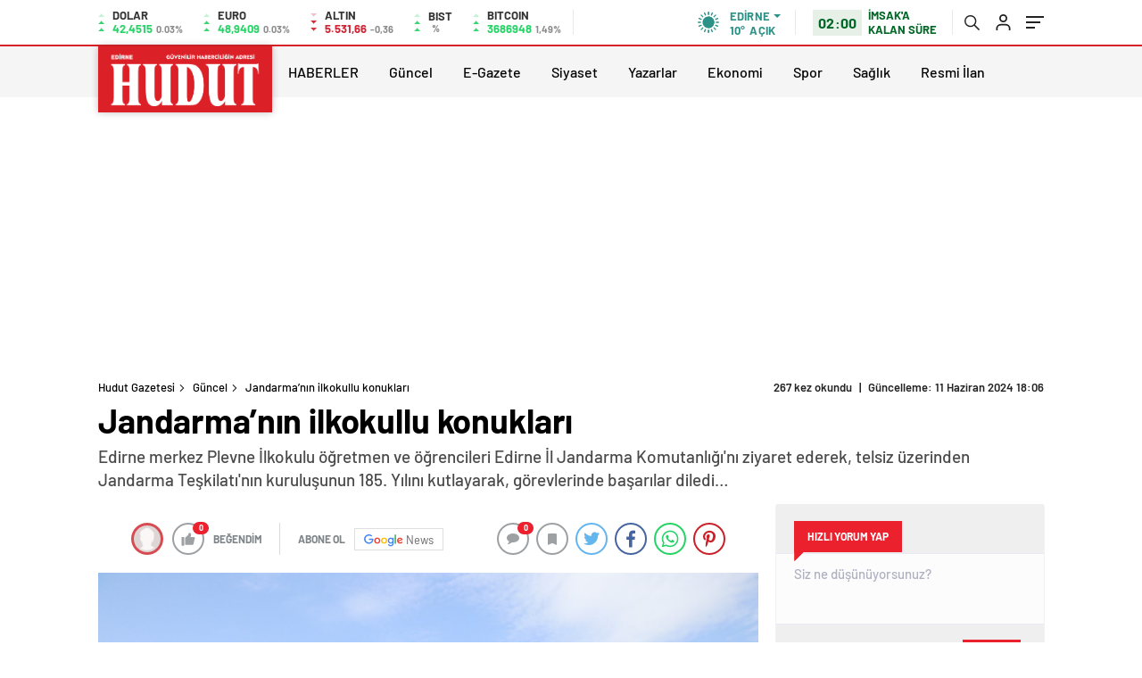

--- FILE ---
content_type: text/html; charset=UTF-8
request_url: https://hudutgazetesi.com/guncel/jandarmanin-ilkokullu-konuklari/
body_size: 44397
content:
<!doctype html><html lang="tr" itemscope="" itemtype="https://schema.org/Organization"><head><script data-no-optimize="1">var litespeed_docref=sessionStorage.getItem("litespeed_docref");litespeed_docref&&(Object.defineProperty(document,"referrer",{get:function(){return litespeed_docref}}),sessionStorage.removeItem("litespeed_docref"));</script> <meta http-equiv="Content-Type" content="text/html; charset=utf-8" /><meta name="viewport" content="width=device-width, initial-scale=1.0, maximum-scale=1.0, user-scalable=no" /><meta name='robots' content='index, follow, max-image-preview:large, max-snippet:-1, max-video-preview:-1' /><style>img:is([sizes="auto" i], [sizes^="auto," i]) { contain-intrinsic-size: 3000px 1500px }</style> <script type="text/javascript" id="google_gtagjs-js-consent-mode-data-layer" src="[data-uri]" defer></script> <title>Jandarma&#039;nın ilkokullu konukları - Hudut Gazetesi</title><link rel="canonical" href="https://hudutgazetesi.com/guncel/jandarmanin-ilkokullu-konuklari/" /><meta property="og:locale" content="tr_TR" /><meta property="og:type" content="article" /><meta property="og:title" content="Jandarma&#039;nın ilkokullu konukları - Hudut Gazetesi" /><meta property="og:description" content="Jandarma Teşkilatı&#8217;nın kuruluşunun 185. Yılı dolayısıyla Plevne İlkokulu öğretmen ve öğrencileri Edirne İl Jandarma Komutanlığı&#8217;nı ziyaret ederek, telsiz üzerinden Jandarma Teşkilatı&#8217;nın kuruluşunun 185. Yılını kutlayarak, görevlerinde başarılar diledi.Öğrencilere Jandarma ekipleri tarafından kullanılan malzemeler tanıtılarak kullanım alanları hakkında bilgi verildi.Daha sonra köpek eğitim alanında çocuklar için hazırlanan jandarma dedektör köpekleri gösteri yaptı." /><meta property="og:url" content="https://hudutgazetesi.com/guncel/jandarmanin-ilkokullu-konuklari/" /><meta property="og:site_name" content="Hudut Gazetesi" /><meta property="article:publisher" content="https://www.facebook.com/HudutGazetesi" /><meta property="article:published_time" content="2024-06-12T03:36:00+00:00" /><meta property="og:image" content="https://hudutgazetesi.com/wp-content/uploads/2024/06/jan-ilk.jpg" /><meta property="og:image:width" content="1536" /><meta property="og:image:height" content="1024" /><meta property="og:image:type" content="image/jpeg" /><meta name="author" content="Mehmet ŞELECİ" /><meta name="twitter:card" content="summary_large_image" /><meta name="twitter:creator" content="@hudutgazetesi22" /><meta name="twitter:site" content="@hudutgazetesi22" /><meta name="twitter:label1" content="Yazan:" /><meta name="twitter:data1" content="Mehmet ŞELECİ" /> <script type="application/ld+json" class="yoast-schema-graph">{"@context":"https://schema.org","@graph":[{"@type":"Article","@id":"https://hudutgazetesi.com/guncel/jandarmanin-ilkokullu-konuklari/#article","isPartOf":{"@id":"https://hudutgazetesi.com/guncel/jandarmanin-ilkokullu-konuklari/"},"author":{"name":"Mehmet ŞELECİ","@id":"https://hudutgazetesi.com/#/schema/person/1c00dfe02e8190fb3317ce8accfcbbd0"},"headline":"Jandarma&#8217;nın ilkokullu konukları","datePublished":"2024-06-12T03:36:00+00:00","mainEntityOfPage":{"@id":"https://hudutgazetesi.com/guncel/jandarmanin-ilkokullu-konuklari/"},"wordCount":86,"commentCount":0,"publisher":{"@id":"https://hudutgazetesi.com/#organization"},"image":{"@id":"https://hudutgazetesi.com/guncel/jandarmanin-ilkokullu-konuklari/#primaryimage"},"thumbnailUrl":"https://hudutgazetesi.com/wp-content/uploads/2024/06/jan-ilk.jpg","articleSection":["Güncel"],"inLanguage":"tr","potentialAction":[{"@type":"CommentAction","name":"Comment","target":["https://hudutgazetesi.com/guncel/jandarmanin-ilkokullu-konuklari/#respond"]}]},{"@type":"WebPage","@id":"https://hudutgazetesi.com/guncel/jandarmanin-ilkokullu-konuklari/","url":"https://hudutgazetesi.com/guncel/jandarmanin-ilkokullu-konuklari/","name":"Jandarma'nın ilkokullu konukları - Hudut Gazetesi","isPartOf":{"@id":"https://hudutgazetesi.com/#website"},"primaryImageOfPage":{"@id":"https://hudutgazetesi.com/guncel/jandarmanin-ilkokullu-konuklari/#primaryimage"},"image":{"@id":"https://hudutgazetesi.com/guncel/jandarmanin-ilkokullu-konuklari/#primaryimage"},"thumbnailUrl":"https://hudutgazetesi.com/wp-content/uploads/2024/06/jan-ilk.jpg","datePublished":"2024-06-12T03:36:00+00:00","breadcrumb":{"@id":"https://hudutgazetesi.com/guncel/jandarmanin-ilkokullu-konuklari/#breadcrumb"},"inLanguage":"tr","potentialAction":[{"@type":"ReadAction","target":["https://hudutgazetesi.com/guncel/jandarmanin-ilkokullu-konuklari/"]}]},{"@type":"ImageObject","inLanguage":"tr","@id":"https://hudutgazetesi.com/guncel/jandarmanin-ilkokullu-konuklari/#primaryimage","url":"https://hudutgazetesi.com/wp-content/uploads/2024/06/jan-ilk.jpg","contentUrl":"https://hudutgazetesi.com/wp-content/uploads/2024/06/jan-ilk.jpg","width":1536,"height":1024},{"@type":"BreadcrumbList","@id":"https://hudutgazetesi.com/guncel/jandarmanin-ilkokullu-konuklari/#breadcrumb","itemListElement":[{"@type":"ListItem","position":1,"name":"Home","item":"https://hudutgazetesi.com/"},{"@type":"ListItem","position":2,"name":"Jandarma&#8217;nın ilkokullu konukları"}]},{"@type":"WebSite","@id":"https://hudutgazetesi.com/#website","url":"https://hudutgazetesi.com/","name":"https://hudutgazetesi.com","description":"Edirne Haberleri","publisher":{"@id":"https://hudutgazetesi.com/#organization"},"potentialAction":[{"@type":"SearchAction","target":{"@type":"EntryPoint","urlTemplate":"https://hudutgazetesi.com/?s={search_term_string}"},"query-input":{"@type":"PropertyValueSpecification","valueRequired":true,"valueName":"search_term_string"}}],"inLanguage":"tr"},{"@type":"Organization","@id":"https://hudutgazetesi.com/#organization","name":"Hudut Gazetesi","url":"https://hudutgazetesi.com/","logo":{"@type":"ImageObject","inLanguage":"tr","@id":"https://hudutgazetesi.com/#/schema/logo/image/","url":"https://hudutgazetesi.com/wp-content/uploads/2025/08/hudut-logo.jpg","contentUrl":"https://hudutgazetesi.com/wp-content/uploads/2025/08/hudut-logo.jpg","width":575,"height":282,"caption":"Hudut Gazetesi"},"image":{"@id":"https://hudutgazetesi.com/#/schema/logo/image/"},"sameAs":["https://www.facebook.com/HudutGazetesi","https://x.com/hudutgazetesi22","https://www.instagram.com/hudutgazetesi/","https://www.linkedin.com/in/hudut-gazetesi-71399724a/"]},{"@type":"Person","@id":"https://hudutgazetesi.com/#/schema/person/1c00dfe02e8190fb3317ce8accfcbbd0","name":"Mehmet ŞELECİ","image":{"@type":"ImageObject","inLanguage":"tr","@id":"https://hudutgazetesi.com/#/schema/person/image/","url":"https://hudutgazetesi.com/wp-content/litespeed/avatar/f7ab1636be7bddf19257fd7bbfdb7826.jpg?ver=1763470894","contentUrl":"https://hudutgazetesi.com/wp-content/litespeed/avatar/f7ab1636be7bddf19257fd7bbfdb7826.jpg?ver=1763470894","caption":"Mehmet ŞELECİ"},"sameAs":["https://hudutgazetesi.com"],"url":"https://hudutgazetesi.com/author/mehmet/"}]}</script> <link rel='dns-prefetch' href='//cdn.quilljs.com' /><link rel='dns-prefetch' href='//www.googletagmanager.com' /><link rel='dns-prefetch' href='//pagead2.googlesyndication.com' /><link rel="alternate" type="application/rss+xml" title="Hudut Gazetesi &raquo; Jandarma&#8217;nın ilkokullu konukları yorum akışı" href="https://hudutgazetesi.com/guncel/jandarmanin-ilkokullu-konuklari/feed/" /><style id='classic-theme-styles-inline-css' type='text/css'>/*! This file is auto-generated */
.wp-block-button__link{color:#fff;background-color:#32373c;border-radius:9999px;box-shadow:none;text-decoration:none;padding:calc(.667em + 2px) calc(1.333em + 2px);font-size:1.125em}.wp-block-file__button{background:#32373c;color:#fff;text-decoration:none}</style><style id='global-styles-inline-css' type='text/css'>:root{--wp--preset--aspect-ratio--square: 1;--wp--preset--aspect-ratio--4-3: 4/3;--wp--preset--aspect-ratio--3-4: 3/4;--wp--preset--aspect-ratio--3-2: 3/2;--wp--preset--aspect-ratio--2-3: 2/3;--wp--preset--aspect-ratio--16-9: 16/9;--wp--preset--aspect-ratio--9-16: 9/16;--wp--preset--color--black: #000000;--wp--preset--color--cyan-bluish-gray: #abb8c3;--wp--preset--color--white: #ffffff;--wp--preset--color--pale-pink: #f78da7;--wp--preset--color--vivid-red: #cf2e2e;--wp--preset--color--luminous-vivid-orange: #ff6900;--wp--preset--color--luminous-vivid-amber: #fcb900;--wp--preset--color--light-green-cyan: #7bdcb5;--wp--preset--color--vivid-green-cyan: #00d084;--wp--preset--color--pale-cyan-blue: #8ed1fc;--wp--preset--color--vivid-cyan-blue: #0693e3;--wp--preset--color--vivid-purple: #9b51e0;--wp--preset--gradient--vivid-cyan-blue-to-vivid-purple: linear-gradient(135deg,rgba(6,147,227,1) 0%,rgb(155,81,224) 100%);--wp--preset--gradient--light-green-cyan-to-vivid-green-cyan: linear-gradient(135deg,rgb(122,220,180) 0%,rgb(0,208,130) 100%);--wp--preset--gradient--luminous-vivid-amber-to-luminous-vivid-orange: linear-gradient(135deg,rgba(252,185,0,1) 0%,rgba(255,105,0,1) 100%);--wp--preset--gradient--luminous-vivid-orange-to-vivid-red: linear-gradient(135deg,rgba(255,105,0,1) 0%,rgb(207,46,46) 100%);--wp--preset--gradient--very-light-gray-to-cyan-bluish-gray: linear-gradient(135deg,rgb(238,238,238) 0%,rgb(169,184,195) 100%);--wp--preset--gradient--cool-to-warm-spectrum: linear-gradient(135deg,rgb(74,234,220) 0%,rgb(151,120,209) 20%,rgb(207,42,186) 40%,rgb(238,44,130) 60%,rgb(251,105,98) 80%,rgb(254,248,76) 100%);--wp--preset--gradient--blush-light-purple: linear-gradient(135deg,rgb(255,206,236) 0%,rgb(152,150,240) 100%);--wp--preset--gradient--blush-bordeaux: linear-gradient(135deg,rgb(254,205,165) 0%,rgb(254,45,45) 50%,rgb(107,0,62) 100%);--wp--preset--gradient--luminous-dusk: linear-gradient(135deg,rgb(255,203,112) 0%,rgb(199,81,192) 50%,rgb(65,88,208) 100%);--wp--preset--gradient--pale-ocean: linear-gradient(135deg,rgb(255,245,203) 0%,rgb(182,227,212) 50%,rgb(51,167,181) 100%);--wp--preset--gradient--electric-grass: linear-gradient(135deg,rgb(202,248,128) 0%,rgb(113,206,126) 100%);--wp--preset--gradient--midnight: linear-gradient(135deg,rgb(2,3,129) 0%,rgb(40,116,252) 100%);--wp--preset--font-size--small: 13px;--wp--preset--font-size--medium: 20px;--wp--preset--font-size--large: 36px;--wp--preset--font-size--x-large: 42px;--wp--preset--spacing--20: 0.44rem;--wp--preset--spacing--30: 0.67rem;--wp--preset--spacing--40: 1rem;--wp--preset--spacing--50: 1.5rem;--wp--preset--spacing--60: 2.25rem;--wp--preset--spacing--70: 3.38rem;--wp--preset--spacing--80: 5.06rem;--wp--preset--shadow--natural: 6px 6px 9px rgba(0, 0, 0, 0.2);--wp--preset--shadow--deep: 12px 12px 50px rgba(0, 0, 0, 0.4);--wp--preset--shadow--sharp: 6px 6px 0px rgba(0, 0, 0, 0.2);--wp--preset--shadow--outlined: 6px 6px 0px -3px rgba(255, 255, 255, 1), 6px 6px rgba(0, 0, 0, 1);--wp--preset--shadow--crisp: 6px 6px 0px rgba(0, 0, 0, 1);}:where(.is-layout-flex){gap: 0.5em;}:where(.is-layout-grid){gap: 0.5em;}body .is-layout-flex{display: flex;}.is-layout-flex{flex-wrap: wrap;align-items: center;}.is-layout-flex > :is(*, div){margin: 0;}body .is-layout-grid{display: grid;}.is-layout-grid > :is(*, div){margin: 0;}:where(.wp-block-columns.is-layout-flex){gap: 2em;}:where(.wp-block-columns.is-layout-grid){gap: 2em;}:where(.wp-block-post-template.is-layout-flex){gap: 1.25em;}:where(.wp-block-post-template.is-layout-grid){gap: 1.25em;}.has-black-color{color: var(--wp--preset--color--black) !important;}.has-cyan-bluish-gray-color{color: var(--wp--preset--color--cyan-bluish-gray) !important;}.has-white-color{color: var(--wp--preset--color--white) !important;}.has-pale-pink-color{color: var(--wp--preset--color--pale-pink) !important;}.has-vivid-red-color{color: var(--wp--preset--color--vivid-red) !important;}.has-luminous-vivid-orange-color{color: var(--wp--preset--color--luminous-vivid-orange) !important;}.has-luminous-vivid-amber-color{color: var(--wp--preset--color--luminous-vivid-amber) !important;}.has-light-green-cyan-color{color: var(--wp--preset--color--light-green-cyan) !important;}.has-vivid-green-cyan-color{color: var(--wp--preset--color--vivid-green-cyan) !important;}.has-pale-cyan-blue-color{color: var(--wp--preset--color--pale-cyan-blue) !important;}.has-vivid-cyan-blue-color{color: var(--wp--preset--color--vivid-cyan-blue) !important;}.has-vivid-purple-color{color: var(--wp--preset--color--vivid-purple) !important;}.has-black-background-color{background-color: var(--wp--preset--color--black) !important;}.has-cyan-bluish-gray-background-color{background-color: var(--wp--preset--color--cyan-bluish-gray) !important;}.has-white-background-color{background-color: var(--wp--preset--color--white) !important;}.has-pale-pink-background-color{background-color: var(--wp--preset--color--pale-pink) !important;}.has-vivid-red-background-color{background-color: var(--wp--preset--color--vivid-red) !important;}.has-luminous-vivid-orange-background-color{background-color: var(--wp--preset--color--luminous-vivid-orange) !important;}.has-luminous-vivid-amber-background-color{background-color: var(--wp--preset--color--luminous-vivid-amber) !important;}.has-light-green-cyan-background-color{background-color: var(--wp--preset--color--light-green-cyan) !important;}.has-vivid-green-cyan-background-color{background-color: var(--wp--preset--color--vivid-green-cyan) !important;}.has-pale-cyan-blue-background-color{background-color: var(--wp--preset--color--pale-cyan-blue) !important;}.has-vivid-cyan-blue-background-color{background-color: var(--wp--preset--color--vivid-cyan-blue) !important;}.has-vivid-purple-background-color{background-color: var(--wp--preset--color--vivid-purple) !important;}.has-black-border-color{border-color: var(--wp--preset--color--black) !important;}.has-cyan-bluish-gray-border-color{border-color: var(--wp--preset--color--cyan-bluish-gray) !important;}.has-white-border-color{border-color: var(--wp--preset--color--white) !important;}.has-pale-pink-border-color{border-color: var(--wp--preset--color--pale-pink) !important;}.has-vivid-red-border-color{border-color: var(--wp--preset--color--vivid-red) !important;}.has-luminous-vivid-orange-border-color{border-color: var(--wp--preset--color--luminous-vivid-orange) !important;}.has-luminous-vivid-amber-border-color{border-color: var(--wp--preset--color--luminous-vivid-amber) !important;}.has-light-green-cyan-border-color{border-color: var(--wp--preset--color--light-green-cyan) !important;}.has-vivid-green-cyan-border-color{border-color: var(--wp--preset--color--vivid-green-cyan) !important;}.has-pale-cyan-blue-border-color{border-color: var(--wp--preset--color--pale-cyan-blue) !important;}.has-vivid-cyan-blue-border-color{border-color: var(--wp--preset--color--vivid-cyan-blue) !important;}.has-vivid-purple-border-color{border-color: var(--wp--preset--color--vivid-purple) !important;}.has-vivid-cyan-blue-to-vivid-purple-gradient-background{background: var(--wp--preset--gradient--vivid-cyan-blue-to-vivid-purple) !important;}.has-light-green-cyan-to-vivid-green-cyan-gradient-background{background: var(--wp--preset--gradient--light-green-cyan-to-vivid-green-cyan) !important;}.has-luminous-vivid-amber-to-luminous-vivid-orange-gradient-background{background: var(--wp--preset--gradient--luminous-vivid-amber-to-luminous-vivid-orange) !important;}.has-luminous-vivid-orange-to-vivid-red-gradient-background{background: var(--wp--preset--gradient--luminous-vivid-orange-to-vivid-red) !important;}.has-very-light-gray-to-cyan-bluish-gray-gradient-background{background: var(--wp--preset--gradient--very-light-gray-to-cyan-bluish-gray) !important;}.has-cool-to-warm-spectrum-gradient-background{background: var(--wp--preset--gradient--cool-to-warm-spectrum) !important;}.has-blush-light-purple-gradient-background{background: var(--wp--preset--gradient--blush-light-purple) !important;}.has-blush-bordeaux-gradient-background{background: var(--wp--preset--gradient--blush-bordeaux) !important;}.has-luminous-dusk-gradient-background{background: var(--wp--preset--gradient--luminous-dusk) !important;}.has-pale-ocean-gradient-background{background: var(--wp--preset--gradient--pale-ocean) !important;}.has-electric-grass-gradient-background{background: var(--wp--preset--gradient--electric-grass) !important;}.has-midnight-gradient-background{background: var(--wp--preset--gradient--midnight) !important;}.has-small-font-size{font-size: var(--wp--preset--font-size--small) !important;}.has-medium-font-size{font-size: var(--wp--preset--font-size--medium) !important;}.has-large-font-size{font-size: var(--wp--preset--font-size--large) !important;}.has-x-large-font-size{font-size: var(--wp--preset--font-size--x-large) !important;}
:where(.wp-block-post-template.is-layout-flex){gap: 1.25em;}:where(.wp-block-post-template.is-layout-grid){gap: 1.25em;}
:where(.wp-block-columns.is-layout-flex){gap: 2em;}:where(.wp-block-columns.is-layout-grid){gap: 2em;}
:root :where(.wp-block-pullquote){font-size: 1.5em;line-height: 1.6;}</style> <script type="text/javascript" src="https://hudutgazetesi.com/wp-includes/js/jquery/jquery.min.js" id="jquery-core-js"></script> <script data-optimized="1" type="text/javascript" src="https://hudutgazetesi.com/wp-content/litespeed/js/ba3cc0be14c3f2a12e77602b47599980.js?ver=99980" id="jquery-migrate-js" defer data-deferred="1"></script> <script type="text/javascript" id="jquery-js-after" src="[data-uri]" defer></script> 
 <script type="text/javascript" src="https://www.googletagmanager.com/gtag/js?id=G-VQW5GFEHGT" id="google_gtagjs-js" defer data-deferred="1"></script> <script type="text/javascript" id="google_gtagjs-js-after" src="[data-uri]" defer></script> <link rel="https://api.w.org/" href="https://hudutgazetesi.com/wp-json/" /><link rel="alternate" title="JSON" type="application/json" href="https://hudutgazetesi.com/wp-json/wp/v2/posts/23960" /><link rel="EditURI" type="application/rsd+xml" title="RSD" href="https://hudutgazetesi.com/xmlrpc.php?rsd" /><link rel='shortlink' href='https://hudutgazetesi.com/?p=23960' /><link rel="alternate" title="oEmbed (JSON)" type="application/json+oembed" href="https://hudutgazetesi.com/wp-json/oembed/1.0/embed?url=https%3A%2F%2Fhudutgazetesi.com%2Fguncel%2Fjandarmanin-ilkokullu-konuklari%2F" /><link rel="alternate" title="oEmbed (XML)" type="text/xml+oembed" href="https://hudutgazetesi.com/wp-json/oembed/1.0/embed?url=https%3A%2F%2Fhudutgazetesi.com%2Fguncel%2Fjandarmanin-ilkokullu-konuklari%2F&#038;format=xml" /><meta name="generator" content="Site Kit by Google 1.166.0" /><meta name="generator" content="performance-lab 4.0.0; plugins: embed-optimizer"><meta property="og:title" content="Jandarma&#8217;nın ilkokullu konukları" /><meta property="og:image" content="https://hudutgazetesi.com/wp-content/uploads/2024/06/jan-ilk.jpg" /><meta name="google-site-verification" content="5QBGVD2gJvQ7t0__8lm7VHVyfF8KMNmxSy-7CHCeeiA"><meta name="google-adsense-platform-account" content="ca-host-pub-2644536267352236"><meta name="google-adsense-platform-domain" content="sitekit.withgoogle.com"><meta name="generator" content="embed-optimizer 1.0.0-beta2"> <script type="text/javascript">/*  */

			( function( w, d, s, l, i ) {
				w[l] = w[l] || [];
				w[l].push( {'gtm.start': new Date().getTime(), event: 'gtm.js'} );
				var f = d.getElementsByTagName( s )[0],
					j = d.createElement( s ), dl = l != 'dataLayer' ? '&l=' + l : '';
				j.async = true;
				j.src = 'https://www.googletagmanager.com/gtm.js?id=' + i + dl;
				f.parentNode.insertBefore( j, f );
			} )( window, document, 'script', 'dataLayer', 'GTM-KTG484M' );
			
/*  */</script>  <script type="text/javascript" async="async" src="https://pagead2.googlesyndication.com/pagead/js/adsbygoogle.js?client=ca-pub-8243974603970504&amp;host=ca-host-pub-2644536267352236" crossorigin="anonymous"></script> <link rel="icon" href="https://hudutgazetesi.com/wp-content/uploads/2023/11/cropped-hudut-gazetesi-logo.png" sizes="32x32" /><link rel="icon" href="https://hudutgazetesi.com/wp-content/uploads/2023/11/cropped-hudut-gazetesi-logo.png" sizes="192x192" /><link rel="apple-touch-icon" href="https://hudutgazetesi.com/wp-content/uploads/2023/11/cropped-hudut-gazetesi-logo.png" /><meta name="msapplication-TileImage" content="https://hudutgazetesi.com/wp-content/uploads/2023/11/cropped-hudut-gazetesi-logo.png" /><link rel="Shortcut Icon" href="https://hudutgazetesi.com/wp-content/uploads/2023/11/hudut-gazetesi-logo.png" type="image/x-icon"><link data-optimized="1" rel="stylesheet" href="https://hudutgazetesi.com/wp-content/litespeed/css/3764058ef38842efb3ac1bf9050d4114.css?ver=2592e" /><link data-optimized="1" rel="stylesheet" href="https://hudutgazetesi.com/wp-content/litespeed/css/bf8b09edf0085928501d91d56f2a68e3.css?ver=a68e3"><link data-optimized="1" rel="stylesheet" href="https://hudutgazetesi.com/wp-content/litespeed/css/3825618306358ac7391231be0407d94b.css?ver=7d94b" /><link data-optimized="1" rel="stylesheet" href="https://hudutgazetesi.com/wp-content/litespeed/css/ee8dcea0421aac65ef29a4bf5165fbe8.css?ver=5fbe8"><link rel="preload" href="https://hudutgazetesi.com/wp-content/themes/haberadam/fonts/barlow-regular.woff2" as="font" crossorigin><link rel="preload" href="https://hudutgazetesi.com/wp-content/themes/haberadam/fonts/barlow-medium.woff2" as="font" crossorigin><link rel="preload" href="https://hudutgazetesi.com/wp-content/themes/haberadam/fonts/barlow-semibold.woff2" as="font" crossorigin><link rel="preload" href="https://hudutgazetesi.com/wp-content/themes/haberadam/fonts/barlow-bold.woff2" as="font" crossorigin><link rel="preload" href="https://hudutgazetesi.com/wp-content/themes/haberadam/fonts/barlow-regular2.woff2" as="font" crossorigin><link rel="preload" href="https://hudutgazetesi.com/wp-content/themes/haberadam/fonts/barlow-medium2.woff2" as="font" crossorigin><link rel="preload" href="https://hudutgazetesi.com/wp-content/themes/haberadam/fonts/barlow-semibold2.woff2" as="font" crossorigin><link rel="preload" href="https://hudutgazetesi.com/wp-content/themes/haberadam/fonts/barlow-bold2.woff2" as="font" crossorigin><style>@font-face {
            font-family: 'Barlow';
            font-style: normal;
            font-weight: 400;
            src: url(https://hudutgazetesi.com/wp-content/themes/haberadam/fonts/barlow-regular.woff2) format('woff2');
            unicode-range: U+0000-00FF, U+0131, U+0152-0153, U+02BB-02BC, U+02C6, U+02DA, U+02DC, U+2000-206F, U+2074, U+20AC, U+2122, U+2191, U+2193, U+2212, U+2215, U+FEFF, U+FFFD;
            font-display: swap;
        }

        @font-face {
            font-family: 'Barlow';
            font-style: normal;
            font-weight: 500;
            src: url(https://hudutgazetesi.com/wp-content/themes/haberadam/fonts/barlow-medium.woff2) format('woff2');
            unicode-range: U+0000-00FF, U+0131, U+0152-0153, U+02BB-02BC, U+02C6, U+02DA, U+02DC, U+2000-206F, U+2074, U+20AC, U+2122, U+2191, U+2193, U+2212, U+2215, U+FEFF, U+FFFD;
            font-display: swap;
        }

        @font-face {
            font-family: 'Barlow';
            font-style: normal;
            font-weight: 600;
            src: url(https://hudutgazetesi.com/wp-content/themes/haberadam/fonts/barlow-semibold.woff2) format('woff2');
            unicode-range: U+0000-00FF, U+0131, U+0152-0153, U+02BB-02BC, U+02C6, U+02DA, U+02DC, U+2000-206F, U+2074, U+20AC, U+2122, U+2191, U+2193, U+2212, U+2215, U+FEFF, U+FFFD;
            font-display: swap;
        }

        @font-face {
            font-family: 'Barlow';
            font-style: normal;
            font-weight: 700;
            src: url(https://hudutgazetesi.com/wp-content/themes/haberadam/fonts/barlow-bold.woff2) format('woff2');
            unicode-range: U+0000-00FF, U+0131, U+0152-0153, U+02BB-02BC, U+02C6, U+02DA, U+02DC, U+2000-206F, U+2074, U+20AC, U+2122, U+2191, U+2193, U+2212, U+2215, U+FEFF, U+FFFD;
            font-display: swap;
        }

        @font-face {
            font-family: 'Barlow';
            font-style: normal;
            font-weight: 400;
            src: url(https://hudutgazetesi.com/wp-content/themes/haberadam/fonts/barlow-regular2.woff2) format('woff2');
            unicode-range: U+0100-024F, U+0259, U+1E00-1EFF, U+2020, U+20A0-20AB, U+20AD-20CF, U+2113, U+2C60-2C7F, U+A720-A7FF;
            font-display: swap;
        }

        @font-face {
            font-family: 'Barlow';
            font-style: normal;
            font-weight: 500;
            src: url(https://hudutgazetesi.com/wp-content/themes/haberadam/fonts/barlow-medium2.woff2) format('woff2');
            unicode-range: U+0100-024F, U+0259, U+1E00-1EFF, U+2020, U+20A0-20AB, U+20AD-20CF, U+2113, U+2C60-2C7F, U+A720-A7FF;
            font-display: swap;
        }

        @font-face {
            font-family: 'Barlow';
            font-style: normal;
            font-weight: 600;
            src: url(https://hudutgazetesi.com/wp-content/themes/haberadam/fonts/barlow-semibold2.woff2) format('woff2');
            unicode-range: U+0100-024F, U+0259, U+1E00-1EFF, U+2020, U+20A0-20AB, U+20AD-20CF, U+2113, U+2C60-2C7F, U+A720-A7FF;
            font-display: swap;
        }

        @font-face {
            font-family: 'Barlow';
            font-style: normal;
            font-weight: 700;
            src: url(https://hudutgazetesi.com/wp-content/themes/haberadam/fonts/barlow-bold2.woff2) format('woff2');
            unicode-range: U+0100-024F, U+0259, U+1E00-1EFF, U+2020, U+20A0-20AB, U+20AD-20CF, U+2113, U+2C60-2C7F, U+A720-A7FF;
            font-display: swap;
        }</style><style>body{
        background-color: #e5e5e5;
    }
    .scdovizin button, .scdovizintab > div.active{
        background-color: #DB2027;
    }
    .scdovizintab > div.active{
        border-color: #DB2027;
    }
    .scdovizin-inputs.scifull span{
        border-color: #DB202725;
    }
    #header-shape-gradient {
        --color-stop: #DB2027;
        --color-bot: #DB2027;
    }
    #zuck-modal-content .story-viewer .slides .item>.media{width: 700px;}
    #zuck-modal-content .strydesc{color: }
    .newsBox2 > i{background: #DB2027;opacity: 0.7;}
    .ayarlarkaydet.ayarkheader:hover {background-color:#DB2027;}
    .iletisim svg.titledot rect {fill:#DB2027;}
    .videoNewsBox ul li a strong:hover{color: #DB2027}
    .pageWrapper .pageMainWrap .contentWrap .pageNav ul li.active a:before, header{background: #DB2027}
    .pageWrapper .pageMainWrap .contentWrap .wideArea .contactForm .submit{background: #DB2027}
    .tag{background: #DB2027}
    .newsBox:hover>strong{color:#DB2027}
    .newsBox>strong:hover{color:#DB2027}
    .authorBox ul li a strong,#owl-wleft-slider3 .owl-nav button:hover{color:#DB2027}
    .options-icons.iconcom:hover .icon-border {
      background-color: #DB2027;
      border-color: #DB2027;
    }
    @media only screen and (max-width: 480px) {
        .header-bottom {
            background: #DB2027;
        }
    }

    .desk-menu-top ul li:first-child, .desk-menu-bottom-left li a:before, .desk-menu-bottom-right ul li a,
    .desk-menu-bottom-right ul li a span
    {color: #2d2d2d90}
    .desk-menu-bottom-left li a i{ background-color: #2d2d2d90 }
    .desk-menu-bottom-left li a, .desk-menu-bottom-right ul li a, .desk-menu-bottom-right ul li a span { border-color: #2d2d2d90; }
    .desk-menu-bottom-right ul li a span svg path { fill: #2d2d2d90; }

    .left .more a{background-color: #DB2027}

    #home > .bottom > .left .twoLineNews > div > div > div > div > div > div a strong:hover{color: #DB2027}
    .videoNewsBox ul li a span i{background: #DB2027}
    .pageWrapper .pageMainWrap .contentWrap .wideArea .contactForm .submit{background: #DB2027}
    .pageWrapper .pageMainWrap .contentWrap .pageNav ul li.active a:before{background: #DB2027}
    .pageWrapper .pageMainWrap .contentWrap .pageNav ul li > a:before{background: #DB2027}
    .header2.withHeader3 .hd-top, .hmfix .header2.withHeader3 .hd-bot.on, .hmfix .header-bottom.on, .wleft-slider-left li.active a figure, .hd-bot,
    .hd-bot, .header2.withHeader3 .hd-top, .hmfix .header2.withHeader3 .hd-bot.on, .yol-in-bottom ul li a span
    { border-color: #DB2027; }
    header .menu-item-has-children ul.sub-menu{ background-color: #1fc4b3 }
    .desk-menu{ background-color:#dd3333 }
    .bvgl-title{border-color: #DB2027 }
    div#owl-wleft-slider3 .owl-dots button:hover:after, div#owl-wleft-slider3 .owl-dots button.active:after,
    .main-manset .owl-dots button.active, .main-manset .owl-nav .owl-prev:hover, .main-manset .owl-nav .owl-next:hover,
    .tab-up-in .owl-dots button.active, .header-bottom-left:before, .header-bottom-left #logo,
    .header-bottom-left nav ul li a:after, .hd-bot-left #logo, .hd-bot-left .mobile-logo, a.mobile-logo, .gazete-detay-left ul li a:before
    {
        background-color: #DB2027;
    }

    .yr-in a p:hover,.hd-bot-right nav ul li a:hover{ color:#DB2027 }

    #owl-wleft-slider2 .owl-dots button.active,div#owl-wleft-slider .owl-dots button.active, div#owl-wleft-slider3 .owl-dots button.active,
    .tab-up-in .owl-dots button.active, .main-manset #owl-main-manset .owl-dot.active{
        background-color: #DB2027 !important;
    }
    .yol-in-bottom ul li a span{ border-color: #DB2027 !important; }

    #home.container .newsBox>strong span:hover, #home.container .newsBox>strong:hover span, .flmc .news-four-2 .news-four-in span:hover,
    .kat-grid-right-five a:hover strong, #home.container .newsBox>strong:hover span, .fively-left a:hover h5, .news-four-in a.news-four-link:hover .news-four-in-title span,
    .yol-in-bottom ul li a:hover span, .footer-links-left ul li a:hover, .gazete-detay-left ul li a:hover span, .gazete-detay-left ul li a.active span,
    .gazete-dr-gun li a:hover, .gazeteler-top h1 b
    {
        color: #DB2027 !important;
    }

    .hm-top .select-vakit{ background-color: #DB2027 }

    .mobile-menu h3{ color: #DB2027 }

        footer .logo-pattern{background-color: #DB2027}
    
    
    @media screen and (max-width:568px) {
        #home > .bottom .left .sixNewsSymmetry > div {
            width: 100%;
            flex: 100%;
            max-width: 100%;
            padding-left: 5px;
            padding-right: 5px !important;
        }
    }

        .ows-in h3, #owl-wleft-slider2 .ows-in h3, #owl-wleft-slider3 .ows-in h3, .main-manset-title h3,.tab-up-title h3{text-transform: unset;}
        .ows-in h3::first-line{color:#e5d520}
            .container .newsBox>strong:hover span{ color: #DB2027 }
    .genel-veri{background-color: #d9242f}

    .mid-va span,.corona1,.corona2{background-color: #b21c26}
    .mid-va span:first-child{background-color: transparent}
    .weat-d-tag a:hover{background-color: #DB2027 !important;border-color: #DB2027 !important;}</style> <script src="[data-uri]" defer></script> </head><body class=" hmfix  bgWhite mm-wrapper"><div class="header2after"></div><style>.hwwi-bottom p {
        max-width: 114px;
    }</style><header class="header2"><div class="hd-top"><div class="container"><div class="hd-top-in"><div class="log-7"><div class="logo-pattern"></div><a href="https://hudutgazetesi.com/" id="logo" class="desktop-logo"><img src="https://hudutgazetesi.com/wp-content/uploads/2024/01/hudut-gazetesi-logo-beyaz.png" class="logo-lzy" alt="Hudut Gazetesi" /></a>
<a href="https://hudutgazetesi.com/" class="mobile-logo"><img src="https://hudutgazetesi.com/wp-content/uploads/2023/11/hudut-gazetesi-logo.png" class="logo-lzy"  alt="Hudut Gazetesi" /></a></div><div class="hd-top-left"><div class="htl-i"><div class="htl-i-left up">
<span></span>
<span></span>
<span></span></div><div class="htl-i-right">
<span>DOLAR</span>
<b class="up">42,4515<u> 0.03%</u></b></div></div><div class="htl-i"><div class="htl-i-left up">
<span></span>
<span></span>
<span></span></div><div class="htl-i-right">
<span>EURO</span>
<b class="up">48,9409<u> 0.03%</u></b></div></div><div class="htl-i"><div class="htl-i-left down">
<span></span>
<span></span>
<span></span></div><div class="htl-i-right">
<span>ALTIN</span>
<b class="down">5.531,66<u>-0,36</u></b></div></div><div class="htl-i"><div class="htl-i-left up">
<span></span>
<span></span>
<span></span></div><div class="htl-i-right">
<span>BIST</span>
<b class="up"><u>%</u></b></div></div><div class="htl-i"><div class="htl-i-left up">
<span></span>
<span></span>
<span></span></div><div class="htl-i-right">
<span>BITCOIN</span>
<b class="up">3686948<u>1,49%</u></b></div></div></div><div class="header-top-right"><div class="wheat"><div class="weatherStatus">
<i class="acik"></i><div class="hwwi-flex"><div class="hwwi-top">
<span>Edirne</span></div><div class="hwwi-bottom">
<span>10°</span><p>AÇIK</p></div></div></div><div class="wheatall" style="visibility: hidden;opacity: 0;transform: translateY(18px);"><div class="selectli-place">
<input type="text" name="" value="" placeholder="Şehir Ara">
<img src="https://hudutgazetesi.com/wp-content/themes/haberadam/img/icons/search.png" alt="s" class="des-g"></div><ul><li data-city="adana" onclick="getWeather(1)">Adana</li><li data-city="adiyaman" onclick="getWeather(2)">Adıyaman</li><li data-city="afyonkarahisar" onclick="getWeather(3)">Afyonkarahisar</li><li data-city="agri" onclick="getWeather(4)">Ağrı</li><li data-city="amasya" onclick="getWeather(5)">Amasya</li><li data-city="ankara" onclick="getWeather(6)">Ankara</li><li data-city="antalya" onclick="getWeather(7)">Antalya</li><li data-city="artvin" onclick="getWeather(8)">Artvin</li><li data-city="aydin" onclick="getWeather(9)">Aydın</li><li data-city="balikesir" onclick="getWeather(10)">Balıkesir</li><li data-city="bilecik" onclick="getWeather(11)">Bilecik</li><li data-city="bingol" onclick="getWeather(12)">Bingöl</li><li data-city="bitlis" onclick="getWeather(13)">Bitlis</li><li data-city="bolu" onclick="getWeather(14)">Bolu</li><li data-city="burdur" onclick="getWeather(15)">Burdur</li><li data-city="bursa" onclick="getWeather(16)">Bursa</li><li data-city="canakkale" onclick="getWeather(17)">Çanakkale</li><li data-city="cankiri" onclick="getWeather(18)">Çankırı</li><li data-city="corum" onclick="getWeather(19)">Çorum</li><li data-city="denizli" onclick="getWeather(20)">Denizli</li><li data-city="diyarbakir" onclick="getWeather(21)">Diyarbakır</li><li data-city="edirne" onclick="getWeather(22)">Edirne</li><li data-city="elazig" onclick="getWeather(23)">Elazığ</li><li data-city="erzincan" onclick="getWeather(24)">Erzincan</li><li data-city="erzurum" onclick="getWeather(25)">Erzurum</li><li data-city="eskisehir" onclick="getWeather(26)">Eskişehir</li><li data-city="gaziantep" onclick="getWeather(27)">Gaziantep</li><li data-city="giresun" onclick="getWeather(28)">Giresun</li><li data-city="gumushane" onclick="getWeather(29)">Gümüşhane</li><li data-city="hakkari" onclick="getWeather(30)">Hakkâri</li><li data-city="hatay" onclick="getWeather(31)">Hatay</li><li data-city="isparta" onclick="getWeather(32)">Isparta</li><li data-city="mersin" onclick="getWeather(33)">Mersin</li><li data-city="istanbul" onclick="getWeather(34)">İstanbul</li><li data-city="izmir" onclick="getWeather(35)">İzmir</li><li data-city="kars" onclick="getWeather(36)">Kars</li><li data-city="kastamonu" onclick="getWeather(37)">Kastamonu</li><li data-city="kayseri" onclick="getWeather(38)">Kayseri</li><li data-city="kirklareli" onclick="getWeather(39)">Kırklareli</li><li data-city="kirsehir" onclick="getWeather(40)">Kırşehir</li><li data-city="kocaeli" onclick="getWeather(41)">Kocaeli</li><li data-city="konya" onclick="getWeather(42)">Konya</li><li data-city="kutahya" onclick="getWeather(43)">Kütahya</li><li data-city="malatya" onclick="getWeather(44)">Malatya</li><li data-city="manisa" onclick="getWeather(45)">Manisa</li><li data-city="kahramanmaras" onclick="getWeather(46)">Kahramanmaraş</li><li data-city="mardin" onclick="getWeather(47)">Mardin</li><li data-city="mugla" onclick="getWeather(48)">Muğla</li><li data-city="mus" onclick="getWeather(49)">Muş</li><li data-city="nevsehir" onclick="getWeather(50)">Nevşehir</li><li data-city="nigde" onclick="getWeather(51)">Niğde</li><li data-city="ordu" onclick="getWeather(52)">Ordu</li><li data-city="rize" onclick="getWeather(53)">Rize</li><li data-city="sakarya" onclick="getWeather(54)">Sakarya</li><li data-city="samsun" onclick="getWeather(55)">Samsun</li><li data-city="siirt" onclick="getWeather(56)">Siirt</li><li data-city="sinop" onclick="getWeather(57)">Sinop</li><li data-city="sivas" onclick="getWeather(58)">Sivas</li><li data-city="tekirdag" onclick="getWeather(59)">Tekirdağ</li><li data-city="tokat" onclick="getWeather(60)">Tokat</li><li data-city="trabzon" onclick="getWeather(61)">Trabzon</li><li data-city="tunceli" onclick="getWeather(62)">Tunceli</li><li data-city="sanliurfa" onclick="getWeather(63)">Şanlıurfa</li><li data-city="usak" onclick="getWeather(64)">Uşak</li><li data-city="van" onclick="getWeather(65)">Van</li><li data-city="yozgat" onclick="getWeather(66)">Yozgat</li><li data-city="zonguldak" onclick="getWeather(67)">Zonguldak</li><li data-city="aksaray" onclick="getWeather(68)">Aksaray</li><li data-city="bayburt" onclick="getWeather(69)">Bayburt</li><li data-city="karaman" onclick="getWeather(70)">Karaman</li><li data-city="kirikkale" onclick="getWeather(71)">Kırıkkale</li><li data-city="batman" onclick="getWeather(72)">Batman</li><li data-city="sirnak" onclick="getWeather(73)">Şırnak</li><li data-city="bartin" onclick="getWeather(74)">Bartın</li><li data-city="ardahan" onclick="getWeather(75)">Ardahan</li><li data-city="igdir" onclick="getWeather(76)">Iğdır</li><li data-city="yalova" onclick="getWeather(77)">Yalova</li><li data-city="karabuk" onclick="getWeather(78)">Karabük</li><li data-city="kilis" onclick="getWeather(79)">Kilis</li><li data-city="osmaniye" onclick="getWeather(80)">Osmaniye</li><li data-city="duzce" onclick="getWeather(81)">Düzce</li></ul></div></div><div class="header2-vakit">
<span>02:00</span><p>İMSAK'A KALAN SÜRE</p></div><div class="hd-top-right"><div class="header-bottom-right-options"><ul><li class="hdr-s "><a href="javascript:;">
<svg id="asd" class="des-g" data-name="Layer 1" xmlns="https://www.w3.org/2000/svg" width="17" height="19" viewBox="0 0 23.08 23.2"><path d="M15.39,15.39l7,7.11ZM1,9.09a8.09,8.09,0,1,1,8.09,8.08A8.09,8.09,0,0,1,1,9.09Z" transform="translate(0 0)" style="fill:none;stroke:#222;stroke-linecap:round;stroke-width:2px"></path></svg><svg id="asd" class="mobileg-g" data-name="Layer 1" xmlns="https://www.w3.org/2000/svg" width="17" height="19" viewBox="0 0 23.08 23.2"><path d="M15.39,15.39l7,7.11ZM1,9.09a8.09,8.09,0,1,1,8.09,8.08A8.09,8.09,0,0,1,1,9.09Z" transform="translate(0 0)" style="fill:none;stroke:#fff;stroke-linecap:round;stroke-width:2px"></path></svg>
</a><div class="header-search-form" style="visibility: hidden;opacity: 0;transform: translateY(10px);"><div class="container"><div class="hsf-in"><form class="" action="https://hudutgazetesi.com/" method="get">
<input type="text" name="s" placeholder="Ne aramak istersiniz?"><div class="s-close">
<svg width="12" height="12" version="1.1" id="Capa_1" xmlns="https://www.w3.org/2000/svg" xmlns:xlink="https://www.w3.org/1999/xlink" x="0px" y="0px"
viewBox="0 0 47.971 47.971" style="enable-background:new 0 0 47.971 47.971;" xml:space="preserve">
<g>
<path d="M28.228,23.986L47.092,5.122c1.172-1.171,1.172-3.071,0-4.242c-1.172-1.172-3.07-1.172-4.242,0L23.986,19.744L5.121,0.88
c-1.172-1.172-3.07-1.172-4.242,0c-1.172,1.171-1.172,3.071,0,4.242l18.865,18.864L0.879,42.85c-1.172,1.171-1.172,3.071,0,4.242
C1.465,47.677,2.233,47.97,3,47.97s1.535-0.293,2.121-0.879l18.865-18.864L42.85,47.091c0.586,0.586,1.354,0.879,2.121,0.879
s1.535-0.293,2.121-0.879c1.172-1.171,1.172-3.071,0-4.242L28.228,23.986z" fill="#222"/>
</g>
<g>
</g>
<g>
</g>
<g>
</g>
<g>
</g>
<g>
</g>
<g>
</g>
<g>
</g>
<g>
</g>
<g>
</g>
<g>
</g>
<g>
</g>
<g>
</g>
<g>
</g>
<g>
</g>
<g>
</g>
</svg></div></form></div></div></div></li><li >
<a href="https://hudutgazetesi.com/giris">
<svg xmlns="https://www.w3.org/2000/svg" class="des-g" width="17" height="18" viewBox="0 0 18 20"><path d="M1683,42V40a4,4,0,0,0-4-4h-6a4,4,0,0,0-4,4v2h-2V40a6,6,0,0,1,6-6h6a6,6,0,0,1,6,6v2Zm-12-15a5,5,0,1,1,5,5A5,5,0,0,1,1671,27Zm2,0a3,3,0,1,0,3-3A3,3,0,0,0,1673,27Z" transform="translate(-1667 -22)" fill="#222"/></svg>
<svg xmlns="https://www.w3.org/2000/svg" class="mobileg-g" width="17" height="18" viewBox="0 0 18 20"><path d="M1683,42V40a4,4,0,0,0-4-4h-6a4,4,0,0,0-4,4v2h-2V40a6,6,0,0,1,6-6h6a6,6,0,0,1,6,6v2Zm-12-15a5,5,0,1,1,5,5A5,5,0,0,1,1671,27Zm2,0a3,3,0,1,0,3-3A3,3,0,0,0,1673,27Z" transform="translate(-1667 -22)" fill="#fff"/></svg>
</a></li><li ><div class="hamburger m-toggle"><div class="hamburger-in">
<span></span>
<span></span>
<span></span></div></div></li></ul></div></div></div></div></div></div><div class="hd-bot"><div class="container"><div class="hd-bot-flex"><div class="hd-bot-left"><div class="logo-pattern"></div><a href="https://hudutgazetesi.com/" id="logo" class="desktop-logo"><img src="https://hudutgazetesi.com/wp-content/uploads/2024/01/hudut-gazetesi-logo-beyaz.png" class="logo-lzy" alt="Hudut Gazetesi" /></a>
<a href="https://hudutgazetesi.com/" class="mobile-logo"><img src="https://hudutgazetesi.com/wp-content/uploads/2023/11/hudut-gazetesi-logo.png" class="logo-lzy"  alt="Hudut Gazetesi" /></a></div><div class="hd-bot-right"><nav><ul id="menu-mobil-menu" class="menu"><li id="menu-item-3141" class="menu-item menu-item-type-taxonomy menu-item-object-nav_menu menu-item-3141"><a href="https://hudutgazetesi.com/?taxonomy=nav_menu&#038;term=haberler">HABERLER</a></li><li id="menu-item-3177" class="menu-item menu-item-type-taxonomy menu-item-object-category current-post-ancestor current-menu-parent current-post-parent menu-item-3177"><a href="https://hudutgazetesi.com/kategori/guncel/">Güncel</a></li><li id="menu-item-3140" class="menu-item menu-item-type-taxonomy menu-item-object-category menu-item-3140"><a href="https://hudutgazetesi.com/kategori/e-gazete/">E-Gazete</a></li><li id="menu-item-4473" class="menu-item menu-item-type-taxonomy menu-item-object-category menu-item-4473"><a href="https://hudutgazetesi.com/kategori/siyaset/">Siyaset</a></li><li id="menu-item-3142" class="menu-item menu-item-type-taxonomy menu-item-object-category menu-item-3142"><a href="https://hudutgazetesi.com/kategori/yazarlar/">Yazarlar</a></li><li id="menu-item-589" class="menu-item menu-item-type-taxonomy menu-item-object-category menu-item-589"><a href="https://hudutgazetesi.com/kategori/ekonomi/">Ekonomi</a></li><li id="menu-item-590" class="menu-item menu-item-type-taxonomy menu-item-object-category menu-item-590"><a href="https://hudutgazetesi.com/kategori/spor/">Spor</a></li><li id="menu-item-3143" class="menu-item menu-item-type-taxonomy menu-item-object-category menu-item-3143"><a href="https://hudutgazetesi.com/kategori/saglik/">Sağlık</a></li><li id="menu-item-3147" class="menu-item menu-item-type-taxonomy menu-item-object-category menu-item-3147"><a href="https://hudutgazetesi.com/kategori/resmi-ilan/">Resmi İlan</a></li></ul></nav></div></div></div></div><div class="mobileSearch"><div class="mobileSearch-close"><div class="mss-close">
<svg width="12" height="12" version="1.1" id="Capa_1" xmlns="https://www.w3.org/2000/svg" xmlns:xlink="https://www.w3.org/1999/xlink" x="0px" y="0px" viewBox="0 0 47.971 47.971" style="enable-background:new 0 0 47.971 47.971;" xml:space="preserve">
<g>
<path d="M28.228,23.986L47.092,5.122c1.172-1.171,1.172-3.071,0-4.242c-1.172-1.172-3.07-1.172-4.242,0L23.986,19.744L5.121,0.88
c-1.172-1.172-3.07-1.172-4.242,0c-1.172,1.171-1.172,3.071,0,4.242l18.865,18.864L0.879,42.85c-1.172,1.171-1.172,3.071,0,4.242
C1.465,47.677,2.233,47.97,3,47.97s1.535-0.293,2.121-0.879l18.865-18.864L42.85,47.091c0.586,0.586,1.354,0.879,2.121,0.879
s1.535-0.293,2.121-0.879c1.172-1.171,1.172-3.071,0-4.242L28.228,23.986z" fill="#222"></path>
</g>
<g></g>
<g></g>
<g></g>
<g></g>
<g></g>
<g></g>
<g></g>
<g></g>
<g></g>
<g></g>
<g></g>
<g></g>
<g></g>
<g></g>
<g></g>
</svg></div></div><div class="mobileSearch-top"><form method="get" action="https://hudutgazetesi.com/"><div class="mobileSearch-flex">
<button type="submit">
<svg id="asdf" data-name="Layer 1" xmlns="https://www.w3.org/2000/svg" width="17" height="19" viewBox="0 0 23.08 23.2">
<path d="M15.39,15.39l7,7.11ZM1,9.09a8.09,8.09,0,1,1,8.09,8.08A8.09,8.09,0,0,1,1,9.09Z" transform="translate(0 0)" style="fill:none;stroke:#fff;stroke-linecap:round;stroke-width:2px"></path>
</svg>
</button>
<input type="text" name="s" placeholder="Hızlı Ara" required=""></div></form></div><div class="mobileSearch-bottom"><ul><li>
<a href="https://hudutgazetesi.com/e/zmo/"><svg version="1.1" id="Capa_1" width="12px" height="12px" xmlns="https://www.w3.org/2000/svg" xmlns:xlink="http://www.w3.org/1999/xlink" x="0px" y="0px" viewBox="0 0 512 512" style="enable-background:new 0 0 512 512;" xml:space="preserve">
<g>
<g>
<path d="M506.134,241.843c-0.006-0.006-0.011-0.013-0.018-0.019l-104.504-104c-7.829-7.791-20.492-7.762-28.285,0.068
c-7.792,7.829-7.762,20.492,0.067,28.284L443.558,236H20c-11.046,0-20,8.954-20,20c0,11.046,8.954,20,20,20h423.557
l-70.162,69.824c-7.829,7.792-7.859,20.455-0.067,28.284c7.793,7.831,20.457,7.858,28.285,0.068l104.504-104
c0.006-0.006,0.011-0.013,0.018-0.019C513.968,262.339,513.943,249.635,506.134,241.843z" />
</g>
</g>
<g></g>
<g></g>
<g></g>
<g></g>
<g></g>
<g></g>
<g></g>
<g></g>
<g></g>
<g></g>
<g></g>
<g></g>
<g></g>
<g></g>
<g></g>
</svg>
ZMO</a></li><li>
<a href="https://hudutgazetesi.com/e/yesilay/"><svg version="1.1" id="Capa_1" width="12px" height="12px" xmlns="https://www.w3.org/2000/svg" xmlns:xlink="http://www.w3.org/1999/xlink" x="0px" y="0px" viewBox="0 0 512 512" style="enable-background:new 0 0 512 512;" xml:space="preserve">
<g>
<g>
<path d="M506.134,241.843c-0.006-0.006-0.011-0.013-0.018-0.019l-104.504-104c-7.829-7.791-20.492-7.762-28.285,0.068
c-7.792,7.829-7.762,20.492,0.067,28.284L443.558,236H20c-11.046,0-20,8.954-20,20c0,11.046,8.954,20,20,20h423.557
l-70.162,69.824c-7.829,7.792-7.859,20.455-0.067,28.284c7.793,7.831,20.457,7.858,28.285,0.068l104.504-104
c0.006-0.006,0.011-0.013,0.018-0.019C513.968,262.339,513.943,249.635,506.134,241.843z" />
</g>
</g>
<g></g>
<g></g>
<g></g>
<g></g>
<g></g>
<g></g>
<g></g>
<g></g>
<g></g>
<g></g>
<g></g>
<g></g>
<g></g>
<g></g>
<g></g>
</svg>
yeşilay</a></li><li>
<a href="https://hudutgazetesi.com/e/yazilim-haberleri/"><svg version="1.1" id="Capa_1" width="12px" height="12px" xmlns="https://www.w3.org/2000/svg" xmlns:xlink="http://www.w3.org/1999/xlink" x="0px" y="0px" viewBox="0 0 512 512" style="enable-background:new 0 0 512 512;" xml:space="preserve">
<g>
<g>
<path d="M506.134,241.843c-0.006-0.006-0.011-0.013-0.018-0.019l-104.504-104c-7.829-7.791-20.492-7.762-28.285,0.068
c-7.792,7.829-7.762,20.492,0.067,28.284L443.558,236H20c-11.046,0-20,8.954-20,20c0,11.046,8.954,20,20,20h423.557
l-70.162,69.824c-7.829,7.792-7.859,20.455-0.067,28.284c7.793,7.831,20.457,7.858,28.285,0.068l104.504-104
c0.006-0.006,0.011-0.013,0.018-0.019C513.968,262.339,513.943,249.635,506.134,241.843z" />
</g>
</g>
<g></g>
<g></g>
<g></g>
<g></g>
<g></g>
<g></g>
<g></g>
<g></g>
<g></g>
<g></g>
<g></g>
<g></g>
<g></g>
<g></g>
<g></g>
</svg>
yazılım haberleri</a></li><li>
<a href="https://hudutgazetesi.com/e/yalcin-kaya/"><svg version="1.1" id="Capa_1" width="12px" height="12px" xmlns="https://www.w3.org/2000/svg" xmlns:xlink="http://www.w3.org/1999/xlink" x="0px" y="0px" viewBox="0 0 512 512" style="enable-background:new 0 0 512 512;" xml:space="preserve">
<g>
<g>
<path d="M506.134,241.843c-0.006-0.006-0.011-0.013-0.018-0.019l-104.504-104c-7.829-7.791-20.492-7.762-28.285,0.068
c-7.792,7.829-7.762,20.492,0.067,28.284L443.558,236H20c-11.046,0-20,8.954-20,20c0,11.046,8.954,20,20,20h423.557
l-70.162,69.824c-7.829,7.792-7.859,20.455-0.067,28.284c7.793,7.831,20.457,7.858,28.285,0.068l104.504-104
c0.006-0.006,0.011-0.013,0.018-0.019C513.968,262.339,513.943,249.635,506.134,241.843z" />
</g>
</g>
<g></g>
<g></g>
<g></g>
<g></g>
<g></g>
<g></g>
<g></g>
<g></g>
<g></g>
<g></g>
<g></g>
<g></g>
<g></g>
<g></g>
<g></g>
</svg>
yalçın kaya</a></li><li>
<a href="https://hudutgazetesi.com/e/ulus/"><svg version="1.1" id="Capa_1" width="12px" height="12px" xmlns="https://www.w3.org/2000/svg" xmlns:xlink="http://www.w3.org/1999/xlink" x="0px" y="0px" viewBox="0 0 512 512" style="enable-background:new 0 0 512 512;" xml:space="preserve">
<g>
<g>
<path d="M506.134,241.843c-0.006-0.006-0.011-0.013-0.018-0.019l-104.504-104c-7.829-7.791-20.492-7.762-28.285,0.068
c-7.792,7.829-7.762,20.492,0.067,28.284L443.558,236H20c-11.046,0-20,8.954-20,20c0,11.046,8.954,20,20,20h423.557
l-70.162,69.824c-7.829,7.792-7.859,20.455-0.067,28.284c7.793,7.831,20.457,7.858,28.285,0.068l104.504-104
c0.006-0.006,0.011-0.013,0.018-0.019C513.968,262.339,513.943,249.635,506.134,241.843z" />
</g>
</g>
<g></g>
<g></g>
<g></g>
<g></g>
<g></g>
<g></g>
<g></g>
<g></g>
<g></g>
<g></g>
<g></g>
<g></g>
<g></g>
<g></g>
<g></g>
</svg>
ulus</a></li><li>
<a href="https://hudutgazetesi.com/e/ulastirma/"><svg version="1.1" id="Capa_1" width="12px" height="12px" xmlns="https://www.w3.org/2000/svg" xmlns:xlink="http://www.w3.org/1999/xlink" x="0px" y="0px" viewBox="0 0 512 512" style="enable-background:new 0 0 512 512;" xml:space="preserve">
<g>
<g>
<path d="M506.134,241.843c-0.006-0.006-0.011-0.013-0.018-0.019l-104.504-104c-7.829-7.791-20.492-7.762-28.285,0.068
c-7.792,7.829-7.762,20.492,0.067,28.284L443.558,236H20c-11.046,0-20,8.954-20,20c0,11.046,8.954,20,20,20h423.557
l-70.162,69.824c-7.829,7.792-7.859,20.455-0.067,28.284c7.793,7.831,20.457,7.858,28.285,0.068l104.504-104
c0.006-0.006,0.011-0.013,0.018-0.019C513.968,262.339,513.943,249.635,506.134,241.843z" />
</g>
</g>
<g></g>
<g></g>
<g></g>
<g></g>
<g></g>
<g></g>
<g></g>
<g></g>
<g></g>
<g></g>
<g></g>
<g></g>
<g></g>
<g></g>
<g></g>
</svg>
Ulaştırma</a></li><li>
<a href="https://hudutgazetesi.com/e/tunca/"><svg version="1.1" id="Capa_1" width="12px" height="12px" xmlns="https://www.w3.org/2000/svg" xmlns:xlink="http://www.w3.org/1999/xlink" x="0px" y="0px" viewBox="0 0 512 512" style="enable-background:new 0 0 512 512;" xml:space="preserve">
<g>
<g>
<path d="M506.134,241.843c-0.006-0.006-0.011-0.013-0.018-0.019l-104.504-104c-7.829-7.791-20.492-7.762-28.285,0.068
c-7.792,7.829-7.762,20.492,0.067,28.284L443.558,236H20c-11.046,0-20,8.954-20,20c0,11.046,8.954,20,20,20h423.557
l-70.162,69.824c-7.829,7.792-7.859,20.455-0.067,28.284c7.793,7.831,20.457,7.858,28.285,0.068l104.504-104
c0.006-0.006,0.011-0.013,0.018-0.019C513.968,262.339,513.943,249.635,506.134,241.843z" />
</g>
</g>
<g></g>
<g></g>
<g></g>
<g></g>
<g></g>
<g></g>
<g></g>
<g></g>
<g></g>
<g></g>
<g></g>
<g></g>
<g></g>
<g></g>
<g></g>
</svg>
Tunca</a></li><li>
<a href="https://hudutgazetesi.com/e/tu/"><svg version="1.1" id="Capa_1" width="12px" height="12px" xmlns="https://www.w3.org/2000/svg" xmlns:xlink="http://www.w3.org/1999/xlink" x="0px" y="0px" viewBox="0 0 512 512" style="enable-background:new 0 0 512 512;" xml:space="preserve">
<g>
<g>
<path d="M506.134,241.843c-0.006-0.006-0.011-0.013-0.018-0.019l-104.504-104c-7.829-7.791-20.492-7.762-28.285,0.068
c-7.792,7.829-7.762,20.492,0.067,28.284L443.558,236H20c-11.046,0-20,8.954-20,20c0,11.046,8.954,20,20,20h423.557
l-70.162,69.824c-7.829,7.792-7.859,20.455-0.067,28.284c7.793,7.831,20.457,7.858,28.285,0.068l104.504-104
c0.006-0.006,0.011-0.013,0.018-0.019C513.968,262.339,513.943,249.635,506.134,241.843z" />
</g>
</g>
<g></g>
<g></g>
<g></g>
<g></g>
<g></g>
<g></g>
<g></g>
<g></g>
<g></g>
<g></g>
<g></g>
<g></g>
<g></g>
<g></g>
<g></g>
</svg>
TÜ</a></li><li>
<a href="https://hudutgazetesi.com/e/trakya-universitesi/"><svg version="1.1" id="Capa_1" width="12px" height="12px" xmlns="https://www.w3.org/2000/svg" xmlns:xlink="http://www.w3.org/1999/xlink" x="0px" y="0px" viewBox="0 0 512 512" style="enable-background:new 0 0 512 512;" xml:space="preserve">
<g>
<g>
<path d="M506.134,241.843c-0.006-0.006-0.011-0.013-0.018-0.019l-104.504-104c-7.829-7.791-20.492-7.762-28.285,0.068
c-7.792,7.829-7.762,20.492,0.067,28.284L443.558,236H20c-11.046,0-20,8.954-20,20c0,11.046,8.954,20,20,20h423.557
l-70.162,69.824c-7.829,7.792-7.859,20.455-0.067,28.284c7.793,7.831,20.457,7.858,28.285,0.068l104.504-104
c0.006-0.006,0.011-0.013,0.018-0.019C513.968,262.339,513.943,249.635,506.134,241.843z" />
</g>
</g>
<g></g>
<g></g>
<g></g>
<g></g>
<g></g>
<g></g>
<g></g>
<g></g>
<g></g>
<g></g>
<g></g>
<g></g>
<g></g>
<g></g>
<g></g>
</svg>
Trakya Üniversitesi</a></li><li>
<a href="https://hudutgazetesi.com/e/tka/"><svg version="1.1" id="Capa_1" width="12px" height="12px" xmlns="https://www.w3.org/2000/svg" xmlns:xlink="http://www.w3.org/1999/xlink" x="0px" y="0px" viewBox="0 0 512 512" style="enable-background:new 0 0 512 512;" xml:space="preserve">
<g>
<g>
<path d="M506.134,241.843c-0.006-0.006-0.011-0.013-0.018-0.019l-104.504-104c-7.829-7.791-20.492-7.762-28.285,0.068
c-7.792,7.829-7.762,20.492,0.067,28.284L443.558,236H20c-11.046,0-20,8.954-20,20c0,11.046,8.954,20,20,20h423.557
l-70.162,69.824c-7.829,7.792-7.859,20.455-0.067,28.284c7.793,7.831,20.457,7.858,28.285,0.068l104.504-104
c0.006-0.006,0.011-0.013,0.018-0.019C513.968,262.339,513.943,249.635,506.134,241.843z" />
</g>
</g>
<g></g>
<g></g>
<g></g>
<g></g>
<g></g>
<g></g>
<g></g>
<g></g>
<g></g>
<g></g>
<g></g>
<g></g>
<g></g>
<g></g>
<g></g>
</svg>
TKA</a></li></ul></div></div></header><div class="mobile-menu" style="transform: translate(-100%);visibility: hidden;"><div class="mobile-menu-header">
<svg xmlns="https://www.w3.org/2000/svg" width="18" height="14" viewBox="0 0 14.001 10">
<path d="M1731,4269h10.637l-2.643,2.751,1.2,1.25,3.6-3.75h0l1.2-1.25-4.806-5-1.2,1.249,2.643,2.751H1731Z" transform="translate(-1731 -4263)" fill="#5c5c5c"></path>
</svg>
<span>Mobil Menü</span></div><div class="mmh-bottom"><ul id="menu-mobil-menu-1" class="menu"><li class="menu-item menu-item-type-taxonomy menu-item-object-nav_menu menu-item-3141"><a href="https://hudutgazetesi.com/?taxonomy=nav_menu&#038;term=haberler">HABERLER</a></li><li class="menu-item menu-item-type-taxonomy menu-item-object-category current-post-ancestor current-menu-parent current-post-parent menu-item-3177"><a href="https://hudutgazetesi.com/kategori/guncel/">Güncel</a></li><li class="menu-item menu-item-type-taxonomy menu-item-object-category menu-item-3140"><a href="https://hudutgazetesi.com/kategori/e-gazete/">E-Gazete</a></li><li class="menu-item menu-item-type-taxonomy menu-item-object-category menu-item-4473"><a href="https://hudutgazetesi.com/kategori/siyaset/">Siyaset</a></li><li class="menu-item menu-item-type-taxonomy menu-item-object-category menu-item-3142"><a href="https://hudutgazetesi.com/kategori/yazarlar/">Yazarlar</a></li><li class="menu-item menu-item-type-taxonomy menu-item-object-category menu-item-589"><a href="https://hudutgazetesi.com/kategori/ekonomi/">Ekonomi</a></li><li class="menu-item menu-item-type-taxonomy menu-item-object-category menu-item-590"><a href="https://hudutgazetesi.com/kategori/spor/">Spor</a></li><li class="menu-item menu-item-type-taxonomy menu-item-object-category menu-item-3143"><a href="https://hudutgazetesi.com/kategori/saglik/">Sağlık</a></li><li class="menu-item menu-item-type-taxonomy menu-item-object-category menu-item-3147"><a href="https://hudutgazetesi.com/kategori/resmi-ilan/">Resmi İlan</a></li></ul><h3>Footer Üst</h3><ul id="menu-footer-ust" class="menu"><li id="menu-item-578" class="red menu-item menu-item-type-post_type menu-item-object-page menu-item-578"><a href="https://hudutgazetesi.com/canli-borsa/">Borsa</a></li><li id="menu-item-580" class="orange menu-item menu-item-type-post_type menu-item-object-page menu-item-580"><a href="https://hudutgazetesi.com/gazeteler/">Gazeteler</a></li><li id="menu-item-581" class="blue menu-item menu-item-type-post_type menu-item-object-page menu-item-581"><a href="https://hudutgazetesi.com/hava-durumu/">Hava Durumu</a></li><li id="menu-item-584" class="blue menu-item menu-item-type-post_type menu-item-object-page menu-item-584"><a href="https://hudutgazetesi.com/pariteler/">Pariteler</a></li><li id="menu-item-586" class="blue2 menu-item menu-item-type-post_type menu-item-object-page menu-item-586"><a href="https://hudutgazetesi.com/kripto-paralar/">Kripto Paralar</a></li></ul><h3>Mobil Menü</h3><ul id="menu-mobil-menu-2" class="menu"><li class="menu-item menu-item-type-taxonomy menu-item-object-nav_menu menu-item-3141"><a href="https://hudutgazetesi.com/?taxonomy=nav_menu&#038;term=haberler">HABERLER</a></li><li class="menu-item menu-item-type-taxonomy menu-item-object-category current-post-ancestor current-menu-parent current-post-parent menu-item-3177"><a href="https://hudutgazetesi.com/kategori/guncel/">Güncel</a></li><li class="menu-item menu-item-type-taxonomy menu-item-object-category menu-item-3140"><a href="https://hudutgazetesi.com/kategori/e-gazete/">E-Gazete</a></li><li class="menu-item menu-item-type-taxonomy menu-item-object-category menu-item-4473"><a href="https://hudutgazetesi.com/kategori/siyaset/">Siyaset</a></li><li class="menu-item menu-item-type-taxonomy menu-item-object-category menu-item-3142"><a href="https://hudutgazetesi.com/kategori/yazarlar/">Yazarlar</a></li><li class="menu-item menu-item-type-taxonomy menu-item-object-category menu-item-589"><a href="https://hudutgazetesi.com/kategori/ekonomi/">Ekonomi</a></li><li class="menu-item menu-item-type-taxonomy menu-item-object-category menu-item-590"><a href="https://hudutgazetesi.com/kategori/spor/">Spor</a></li><li class="menu-item menu-item-type-taxonomy menu-item-object-category menu-item-3143"><a href="https://hudutgazetesi.com/kategori/saglik/">Sağlık</a></li><li class="menu-item menu-item-type-taxonomy menu-item-object-category menu-item-3147"><a href="https://hudutgazetesi.com/kategori/resmi-ilan/">Resmi İlan</a></li></ul><div class="desk-menu-bottom-left"><ul><li><a href="#https://www.facebook.com/HudutGazetesi" class="facebook"><i></i> </a></li><li><a href="#https://twitter.com/hudutgazetesi22" class="twitter"><i></i> </a></li><li><a href="#https://www.instagram.com/hudutgazetesi" class="instagram"><i></i> </a></li></ul></div></div></div><div class="overlay"></div><div class="desk-menu"><div class="container"><div class="desk-menu-top"><ul><li >UYGULAMALAR</li><li id="menu-item-624" class="menu-item menu-item-type-post_type menu-item-object-page menu-item-624"><a href="https://hudutgazetesi.com/canli-borsa/">Canlı Borsa</a></li><li id="menu-item-625" class="menu-item menu-item-type-post_type menu-item-object-page menu-item-625"><a href="https://hudutgazetesi.com/hava-durumu/">Hava Durumu</a></li><li id="menu-item-626" class="menu-item menu-item-type-post_type menu-item-object-page menu-item-626"><a href="https://hudutgazetesi.com/gazeteler/">Gazeteler</a></li><li id="menu-item-630" class="menu-item menu-item-type-post_type menu-item-object-page menu-item-630"><a href="https://hudutgazetesi.com/yazarlar/">Yazarlar</a></li><li id="menu-item-632" class="menu-item menu-item-type-post_type menu-item-object-page menu-item-632"><a href="https://hudutgazetesi.com/pariteler/">Pariteler</a></li><li id="menu-item-633" class="menu-item menu-item-type-post_type menu-item-object-page menu-item-633"><a href="https://hudutgazetesi.com/kripto-paralar/">Kripto Paralar</a></li><li id="menu-item-634" class="menu-item menu-item-type-post_type menu-item-object-page menu-item-634"><a href="https://hudutgazetesi.com/dovizler/">Dövizler</a></li><li id="menu-item-635" class="menu-item menu-item-type-post_type menu-item-object-page menu-item-635"><a href="https://hudutgazetesi.com/altinlar/">Altınlar</a></li></ul><ul><li ></li><div class="menu"><ul><li class="page_item page-item-40"><a href="https://hudutgazetesi.com/altinlar/">Altınlar</a></li><li class="page_item page-item-52"><a href="https://hudutgazetesi.com/amp/">AMP</a></li><li class="page_item page-item-47"><a href="https://hudutgazetesi.com/ayarlar/">Ayarlar</a></li><li class="page_item page-item-49"><a href="https://hudutgazetesi.com/begendiklerim/">Beğendiklerim</a></li><li class="page_item page-item-56"><a href="https://hudutgazetesi.com/canli-borsa/">Canlı Borsa</a></li><li class="page_item page-item-30"><a href="https://hudutgazetesi.com/canli-tv/">Canlı Tv</a></li><li class="page_item page-item-29"><a href="https://hudutgazetesi.com/canli-tv-2/">Canlı Tv 2</a></li><li class="page_item page-item-39"><a href="https://hudutgazetesi.com/dovizler/">Dövizler</a></li><li class="page_item page-item-26"><a href="https://hudutgazetesi.com/eczane/">Eczane</a></li><li class="page_item page-item-60"><a href="https://hudutgazetesi.com/favori-iceriklerim/">Favori İçeriklerim</a></li><li class="page_item page-item-55"><a href="https://hudutgazetesi.com/gazeteler/">Gazeteler</a></li><li class="page_item page-item-61"><a href="https://hudutgazetesi.com/genel-ayarlar/">Genel Ayarlar</a></li><li class="page_item page-item-63"><a href="https://hudutgazetesi.com/giris/">Giriş</a></li><li class="page_item page-item-35"><a href="https://hudutgazetesi.com/hakkimizda/">Hakkımızda</a></li><li class="page_item page-item-53"><a href="https://hudutgazetesi.com/hava-durumu/">Hava Durumu</a></li><li class="page_item page-item-25"><a href="https://hudutgazetesi.com/hava-durumu-2/">Hava Durumu 2</a></li><li class="page_item page-item-22"><a href="https://hudutgazetesi.com/header4/">Header4</a></li><li class="page_item page-item-20"><a href="https://hudutgazetesi.com/hisse-detay/">Hisse Detay</a></li><li class="page_item page-item-34"><a href="https://hudutgazetesi.com/iletisim/">İletişim</a></li><li class="page_item page-item-62"><a href="https://hudutgazetesi.com/kayit-ol/">Kayıt Ol</a></li><li class="page_item page-item-38"><a href="https://hudutgazetesi.com/kripto-paralar/">Kripto Paralar</a></li><li class="page_item page-item-54"><a href="https://hudutgazetesi.com/kunye/">Künye</a></li><li class="page_item page-item-51"><a href="https://hudutgazetesi.com/namaz-vakitleri/">Namaz Vakitleri</a></li><li class="page_item page-item-11"><a href="https://hudutgazetesi.com/nnbil/">nnbil</a></li><li class="page_item page-item-27"><a href="https://hudutgazetesi.com/nobetci-eczaneler/">Nöbetçi Eczaneler</a></li><li class="page_item page-item-43"><a href="https://hudutgazetesi.com/pariteler/">Pariteler</a></li><li class="page_item page-item-48"><a href="https://hudutgazetesi.com/profili-duzenle/">Profili Düzenle</a></li><li class="page_item page-item-41"><a href="https://hudutgazetesi.com/puan-durumu/">Puan Durumu</a></li><li class="page_item page-item-2"><a href="https://hudutgazetesi.com/sample-page/">Sample Page</a></li><li class="page_item page-item-46"><a href="https://hudutgazetesi.com/sifremi-unuttum/">Şifremi Unuttum</a></li><li class="page_item page-item-32"><a href="https://hudutgazetesi.com/sinema/">Sinema</a></li><li class="page_item page-item-31"><a href="https://hudutgazetesi.com/sinema-detay/">Sinema Detay</a></li><li class="page_item page-item-37"><a href="https://hudutgazetesi.com/son-dakika/">Son Dakika</a></li><li class="page_item page-item-57"><a href="https://hudutgazetesi.com/takip-ettiklerim/">Takip Ettiklerim</a></li><li class="page_item page-item-58"><a href="https://hudutgazetesi.com/takipcilerim/">Takipçilerim</a></li><li class="page_item page-item-28"><a href="https://hudutgazetesi.com/yayin-akislari/">Yayın Akışları</a></li><li class="page_item page-item-24"><a href="https://hudutgazetesi.com/yayin-akislari-2/">Yayın Akışları 2</a></li><li class="page_item page-item-45"><a href="https://hudutgazetesi.com/yazarlar/">Yazarlar</a></li><li class="page_item page-item-59"><a href="https://hudutgazetesi.com/yazdigim-haberler/">Yazdığım Haberler</a></li><li class="page_item page-item-23"><a href="https://hudutgazetesi.com/yol-durumu-2/">Yol Durumu 2</a></li><li class="page_item page-item-50"><a href="https://hudutgazetesi.com/yorumlarim/">Yorumlarım</a></li></ul></div></ul><ul><li ></li><div class="menu"><ul><li class="page_item page-item-40"><a href="https://hudutgazetesi.com/altinlar/">Altınlar</a></li><li class="page_item page-item-52"><a href="https://hudutgazetesi.com/amp/">AMP</a></li><li class="page_item page-item-47"><a href="https://hudutgazetesi.com/ayarlar/">Ayarlar</a></li><li class="page_item page-item-49"><a href="https://hudutgazetesi.com/begendiklerim/">Beğendiklerim</a></li><li class="page_item page-item-56"><a href="https://hudutgazetesi.com/canli-borsa/">Canlı Borsa</a></li><li class="page_item page-item-30"><a href="https://hudutgazetesi.com/canli-tv/">Canlı Tv</a></li><li class="page_item page-item-29"><a href="https://hudutgazetesi.com/canli-tv-2/">Canlı Tv 2</a></li><li class="page_item page-item-39"><a href="https://hudutgazetesi.com/dovizler/">Dövizler</a></li><li class="page_item page-item-26"><a href="https://hudutgazetesi.com/eczane/">Eczane</a></li><li class="page_item page-item-60"><a href="https://hudutgazetesi.com/favori-iceriklerim/">Favori İçeriklerim</a></li><li class="page_item page-item-55"><a href="https://hudutgazetesi.com/gazeteler/">Gazeteler</a></li><li class="page_item page-item-61"><a href="https://hudutgazetesi.com/genel-ayarlar/">Genel Ayarlar</a></li><li class="page_item page-item-63"><a href="https://hudutgazetesi.com/giris/">Giriş</a></li><li class="page_item page-item-35"><a href="https://hudutgazetesi.com/hakkimizda/">Hakkımızda</a></li><li class="page_item page-item-53"><a href="https://hudutgazetesi.com/hava-durumu/">Hava Durumu</a></li><li class="page_item page-item-25"><a href="https://hudutgazetesi.com/hava-durumu-2/">Hava Durumu 2</a></li><li class="page_item page-item-22"><a href="https://hudutgazetesi.com/header4/">Header4</a></li><li class="page_item page-item-20"><a href="https://hudutgazetesi.com/hisse-detay/">Hisse Detay</a></li><li class="page_item page-item-34"><a href="https://hudutgazetesi.com/iletisim/">İletişim</a></li><li class="page_item page-item-62"><a href="https://hudutgazetesi.com/kayit-ol/">Kayıt Ol</a></li><li class="page_item page-item-38"><a href="https://hudutgazetesi.com/kripto-paralar/">Kripto Paralar</a></li><li class="page_item page-item-54"><a href="https://hudutgazetesi.com/kunye/">Künye</a></li><li class="page_item page-item-51"><a href="https://hudutgazetesi.com/namaz-vakitleri/">Namaz Vakitleri</a></li><li class="page_item page-item-11"><a href="https://hudutgazetesi.com/nnbil/">nnbil</a></li><li class="page_item page-item-27"><a href="https://hudutgazetesi.com/nobetci-eczaneler/">Nöbetçi Eczaneler</a></li><li class="page_item page-item-43"><a href="https://hudutgazetesi.com/pariteler/">Pariteler</a></li><li class="page_item page-item-48"><a href="https://hudutgazetesi.com/profili-duzenle/">Profili Düzenle</a></li><li class="page_item page-item-41"><a href="https://hudutgazetesi.com/puan-durumu/">Puan Durumu</a></li><li class="page_item page-item-2"><a href="https://hudutgazetesi.com/sample-page/">Sample Page</a></li><li class="page_item page-item-46"><a href="https://hudutgazetesi.com/sifremi-unuttum/">Şifremi Unuttum</a></li><li class="page_item page-item-32"><a href="https://hudutgazetesi.com/sinema/">Sinema</a></li><li class="page_item page-item-31"><a href="https://hudutgazetesi.com/sinema-detay/">Sinema Detay</a></li><li class="page_item page-item-37"><a href="https://hudutgazetesi.com/son-dakika/">Son Dakika</a></li><li class="page_item page-item-57"><a href="https://hudutgazetesi.com/takip-ettiklerim/">Takip Ettiklerim</a></li><li class="page_item page-item-58"><a href="https://hudutgazetesi.com/takipcilerim/">Takipçilerim</a></li><li class="page_item page-item-28"><a href="https://hudutgazetesi.com/yayin-akislari/">Yayın Akışları</a></li><li class="page_item page-item-24"><a href="https://hudutgazetesi.com/yayin-akislari-2/">Yayın Akışları 2</a></li><li class="page_item page-item-45"><a href="https://hudutgazetesi.com/yazarlar/">Yazarlar</a></li><li class="page_item page-item-59"><a href="https://hudutgazetesi.com/yazdigim-haberler/">Yazdığım Haberler</a></li><li class="page_item page-item-23"><a href="https://hudutgazetesi.com/yol-durumu-2/">Yol Durumu 2</a></li><li class="page_item page-item-50"><a href="https://hudutgazetesi.com/yorumlarim/">Yorumlarım</a></li></ul></div></ul><ul><li ></li><div class="menu"><ul><li class="page_item page-item-40"><a href="https://hudutgazetesi.com/altinlar/">Altınlar</a></li><li class="page_item page-item-52"><a href="https://hudutgazetesi.com/amp/">AMP</a></li><li class="page_item page-item-47"><a href="https://hudutgazetesi.com/ayarlar/">Ayarlar</a></li><li class="page_item page-item-49"><a href="https://hudutgazetesi.com/begendiklerim/">Beğendiklerim</a></li><li class="page_item page-item-56"><a href="https://hudutgazetesi.com/canli-borsa/">Canlı Borsa</a></li><li class="page_item page-item-30"><a href="https://hudutgazetesi.com/canli-tv/">Canlı Tv</a></li><li class="page_item page-item-29"><a href="https://hudutgazetesi.com/canli-tv-2/">Canlı Tv 2</a></li><li class="page_item page-item-39"><a href="https://hudutgazetesi.com/dovizler/">Dövizler</a></li><li class="page_item page-item-26"><a href="https://hudutgazetesi.com/eczane/">Eczane</a></li><li class="page_item page-item-60"><a href="https://hudutgazetesi.com/favori-iceriklerim/">Favori İçeriklerim</a></li><li class="page_item page-item-55"><a href="https://hudutgazetesi.com/gazeteler/">Gazeteler</a></li><li class="page_item page-item-61"><a href="https://hudutgazetesi.com/genel-ayarlar/">Genel Ayarlar</a></li><li class="page_item page-item-63"><a href="https://hudutgazetesi.com/giris/">Giriş</a></li><li class="page_item page-item-35"><a href="https://hudutgazetesi.com/hakkimizda/">Hakkımızda</a></li><li class="page_item page-item-53"><a href="https://hudutgazetesi.com/hava-durumu/">Hava Durumu</a></li><li class="page_item page-item-25"><a href="https://hudutgazetesi.com/hava-durumu-2/">Hava Durumu 2</a></li><li class="page_item page-item-22"><a href="https://hudutgazetesi.com/header4/">Header4</a></li><li class="page_item page-item-20"><a href="https://hudutgazetesi.com/hisse-detay/">Hisse Detay</a></li><li class="page_item page-item-34"><a href="https://hudutgazetesi.com/iletisim/">İletişim</a></li><li class="page_item page-item-62"><a href="https://hudutgazetesi.com/kayit-ol/">Kayıt Ol</a></li><li class="page_item page-item-38"><a href="https://hudutgazetesi.com/kripto-paralar/">Kripto Paralar</a></li><li class="page_item page-item-54"><a href="https://hudutgazetesi.com/kunye/">Künye</a></li><li class="page_item page-item-51"><a href="https://hudutgazetesi.com/namaz-vakitleri/">Namaz Vakitleri</a></li><li class="page_item page-item-11"><a href="https://hudutgazetesi.com/nnbil/">nnbil</a></li><li class="page_item page-item-27"><a href="https://hudutgazetesi.com/nobetci-eczaneler/">Nöbetçi Eczaneler</a></li><li class="page_item page-item-43"><a href="https://hudutgazetesi.com/pariteler/">Pariteler</a></li><li class="page_item page-item-48"><a href="https://hudutgazetesi.com/profili-duzenle/">Profili Düzenle</a></li><li class="page_item page-item-41"><a href="https://hudutgazetesi.com/puan-durumu/">Puan Durumu</a></li><li class="page_item page-item-2"><a href="https://hudutgazetesi.com/sample-page/">Sample Page</a></li><li class="page_item page-item-46"><a href="https://hudutgazetesi.com/sifremi-unuttum/">Şifremi Unuttum</a></li><li class="page_item page-item-32"><a href="https://hudutgazetesi.com/sinema/">Sinema</a></li><li class="page_item page-item-31"><a href="https://hudutgazetesi.com/sinema-detay/">Sinema Detay</a></li><li class="page_item page-item-37"><a href="https://hudutgazetesi.com/son-dakika/">Son Dakika</a></li><li class="page_item page-item-57"><a href="https://hudutgazetesi.com/takip-ettiklerim/">Takip Ettiklerim</a></li><li class="page_item page-item-58"><a href="https://hudutgazetesi.com/takipcilerim/">Takipçilerim</a></li><li class="page_item page-item-28"><a href="https://hudutgazetesi.com/yayin-akislari/">Yayın Akışları</a></li><li class="page_item page-item-24"><a href="https://hudutgazetesi.com/yayin-akislari-2/">Yayın Akışları 2</a></li><li class="page_item page-item-45"><a href="https://hudutgazetesi.com/yazarlar/">Yazarlar</a></li><li class="page_item page-item-59"><a href="https://hudutgazetesi.com/yazdigim-haberler/">Yazdığım Haberler</a></li><li class="page_item page-item-23"><a href="https://hudutgazetesi.com/yol-durumu-2/">Yol Durumu 2</a></li><li class="page_item page-item-50"><a href="https://hudutgazetesi.com/yorumlarim/">Yorumlarım</a></li></ul></div></ul><ul><li ></li><div class="menu"><ul><li class="page_item page-item-40"><a href="https://hudutgazetesi.com/altinlar/">Altınlar</a></li><li class="page_item page-item-52"><a href="https://hudutgazetesi.com/amp/">AMP</a></li><li class="page_item page-item-47"><a href="https://hudutgazetesi.com/ayarlar/">Ayarlar</a></li><li class="page_item page-item-49"><a href="https://hudutgazetesi.com/begendiklerim/">Beğendiklerim</a></li><li class="page_item page-item-56"><a href="https://hudutgazetesi.com/canli-borsa/">Canlı Borsa</a></li><li class="page_item page-item-30"><a href="https://hudutgazetesi.com/canli-tv/">Canlı Tv</a></li><li class="page_item page-item-29"><a href="https://hudutgazetesi.com/canli-tv-2/">Canlı Tv 2</a></li><li class="page_item page-item-39"><a href="https://hudutgazetesi.com/dovizler/">Dövizler</a></li><li class="page_item page-item-26"><a href="https://hudutgazetesi.com/eczane/">Eczane</a></li><li class="page_item page-item-60"><a href="https://hudutgazetesi.com/favori-iceriklerim/">Favori İçeriklerim</a></li><li class="page_item page-item-55"><a href="https://hudutgazetesi.com/gazeteler/">Gazeteler</a></li><li class="page_item page-item-61"><a href="https://hudutgazetesi.com/genel-ayarlar/">Genel Ayarlar</a></li><li class="page_item page-item-63"><a href="https://hudutgazetesi.com/giris/">Giriş</a></li><li class="page_item page-item-35"><a href="https://hudutgazetesi.com/hakkimizda/">Hakkımızda</a></li><li class="page_item page-item-53"><a href="https://hudutgazetesi.com/hava-durumu/">Hava Durumu</a></li><li class="page_item page-item-25"><a href="https://hudutgazetesi.com/hava-durumu-2/">Hava Durumu 2</a></li><li class="page_item page-item-22"><a href="https://hudutgazetesi.com/header4/">Header4</a></li><li class="page_item page-item-20"><a href="https://hudutgazetesi.com/hisse-detay/">Hisse Detay</a></li><li class="page_item page-item-34"><a href="https://hudutgazetesi.com/iletisim/">İletişim</a></li><li class="page_item page-item-62"><a href="https://hudutgazetesi.com/kayit-ol/">Kayıt Ol</a></li><li class="page_item page-item-38"><a href="https://hudutgazetesi.com/kripto-paralar/">Kripto Paralar</a></li><li class="page_item page-item-54"><a href="https://hudutgazetesi.com/kunye/">Künye</a></li><li class="page_item page-item-51"><a href="https://hudutgazetesi.com/namaz-vakitleri/">Namaz Vakitleri</a></li><li class="page_item page-item-11"><a href="https://hudutgazetesi.com/nnbil/">nnbil</a></li><li class="page_item page-item-27"><a href="https://hudutgazetesi.com/nobetci-eczaneler/">Nöbetçi Eczaneler</a></li><li class="page_item page-item-43"><a href="https://hudutgazetesi.com/pariteler/">Pariteler</a></li><li class="page_item page-item-48"><a href="https://hudutgazetesi.com/profili-duzenle/">Profili Düzenle</a></li><li class="page_item page-item-41"><a href="https://hudutgazetesi.com/puan-durumu/">Puan Durumu</a></li><li class="page_item page-item-2"><a href="https://hudutgazetesi.com/sample-page/">Sample Page</a></li><li class="page_item page-item-46"><a href="https://hudutgazetesi.com/sifremi-unuttum/">Şifremi Unuttum</a></li><li class="page_item page-item-32"><a href="https://hudutgazetesi.com/sinema/">Sinema</a></li><li class="page_item page-item-31"><a href="https://hudutgazetesi.com/sinema-detay/">Sinema Detay</a></li><li class="page_item page-item-37"><a href="https://hudutgazetesi.com/son-dakika/">Son Dakika</a></li><li class="page_item page-item-57"><a href="https://hudutgazetesi.com/takip-ettiklerim/">Takip Ettiklerim</a></li><li class="page_item page-item-58"><a href="https://hudutgazetesi.com/takipcilerim/">Takipçilerim</a></li><li class="page_item page-item-28"><a href="https://hudutgazetesi.com/yayin-akislari/">Yayın Akışları</a></li><li class="page_item page-item-24"><a href="https://hudutgazetesi.com/yayin-akislari-2/">Yayın Akışları 2</a></li><li class="page_item page-item-45"><a href="https://hudutgazetesi.com/yazarlar/">Yazarlar</a></li><li class="page_item page-item-59"><a href="https://hudutgazetesi.com/yazdigim-haberler/">Yazdığım Haberler</a></li><li class="page_item page-item-23"><a href="https://hudutgazetesi.com/yol-durumu-2/">Yol Durumu 2</a></li><li class="page_item page-item-50"><a href="https://hudutgazetesi.com/yorumlarim/">Yorumlarım</a></li></ul></div></ul><ul><li ></li><div class="menu"><ul><li class="page_item page-item-40"><a href="https://hudutgazetesi.com/altinlar/">Altınlar</a></li><li class="page_item page-item-52"><a href="https://hudutgazetesi.com/amp/">AMP</a></li><li class="page_item page-item-47"><a href="https://hudutgazetesi.com/ayarlar/">Ayarlar</a></li><li class="page_item page-item-49"><a href="https://hudutgazetesi.com/begendiklerim/">Beğendiklerim</a></li><li class="page_item page-item-56"><a href="https://hudutgazetesi.com/canli-borsa/">Canlı Borsa</a></li><li class="page_item page-item-30"><a href="https://hudutgazetesi.com/canli-tv/">Canlı Tv</a></li><li class="page_item page-item-29"><a href="https://hudutgazetesi.com/canli-tv-2/">Canlı Tv 2</a></li><li class="page_item page-item-39"><a href="https://hudutgazetesi.com/dovizler/">Dövizler</a></li><li class="page_item page-item-26"><a href="https://hudutgazetesi.com/eczane/">Eczane</a></li><li class="page_item page-item-60"><a href="https://hudutgazetesi.com/favori-iceriklerim/">Favori İçeriklerim</a></li><li class="page_item page-item-55"><a href="https://hudutgazetesi.com/gazeteler/">Gazeteler</a></li><li class="page_item page-item-61"><a href="https://hudutgazetesi.com/genel-ayarlar/">Genel Ayarlar</a></li><li class="page_item page-item-63"><a href="https://hudutgazetesi.com/giris/">Giriş</a></li><li class="page_item page-item-35"><a href="https://hudutgazetesi.com/hakkimizda/">Hakkımızda</a></li><li class="page_item page-item-53"><a href="https://hudutgazetesi.com/hava-durumu/">Hava Durumu</a></li><li class="page_item page-item-25"><a href="https://hudutgazetesi.com/hava-durumu-2/">Hava Durumu 2</a></li><li class="page_item page-item-22"><a href="https://hudutgazetesi.com/header4/">Header4</a></li><li class="page_item page-item-20"><a href="https://hudutgazetesi.com/hisse-detay/">Hisse Detay</a></li><li class="page_item page-item-34"><a href="https://hudutgazetesi.com/iletisim/">İletişim</a></li><li class="page_item page-item-62"><a href="https://hudutgazetesi.com/kayit-ol/">Kayıt Ol</a></li><li class="page_item page-item-38"><a href="https://hudutgazetesi.com/kripto-paralar/">Kripto Paralar</a></li><li class="page_item page-item-54"><a href="https://hudutgazetesi.com/kunye/">Künye</a></li><li class="page_item page-item-51"><a href="https://hudutgazetesi.com/namaz-vakitleri/">Namaz Vakitleri</a></li><li class="page_item page-item-11"><a href="https://hudutgazetesi.com/nnbil/">nnbil</a></li><li class="page_item page-item-27"><a href="https://hudutgazetesi.com/nobetci-eczaneler/">Nöbetçi Eczaneler</a></li><li class="page_item page-item-43"><a href="https://hudutgazetesi.com/pariteler/">Pariteler</a></li><li class="page_item page-item-48"><a href="https://hudutgazetesi.com/profili-duzenle/">Profili Düzenle</a></li><li class="page_item page-item-41"><a href="https://hudutgazetesi.com/puan-durumu/">Puan Durumu</a></li><li class="page_item page-item-2"><a href="https://hudutgazetesi.com/sample-page/">Sample Page</a></li><li class="page_item page-item-46"><a href="https://hudutgazetesi.com/sifremi-unuttum/">Şifremi Unuttum</a></li><li class="page_item page-item-32"><a href="https://hudutgazetesi.com/sinema/">Sinema</a></li><li class="page_item page-item-31"><a href="https://hudutgazetesi.com/sinema-detay/">Sinema Detay</a></li><li class="page_item page-item-37"><a href="https://hudutgazetesi.com/son-dakika/">Son Dakika</a></li><li class="page_item page-item-57"><a href="https://hudutgazetesi.com/takip-ettiklerim/">Takip Ettiklerim</a></li><li class="page_item page-item-58"><a href="https://hudutgazetesi.com/takipcilerim/">Takipçilerim</a></li><li class="page_item page-item-28"><a href="https://hudutgazetesi.com/yayin-akislari/">Yayın Akışları</a></li><li class="page_item page-item-24"><a href="https://hudutgazetesi.com/yayin-akislari-2/">Yayın Akışları 2</a></li><li class="page_item page-item-45"><a href="https://hudutgazetesi.com/yazarlar/">Yazarlar</a></li><li class="page_item page-item-59"><a href="https://hudutgazetesi.com/yazdigim-haberler/">Yazdığım Haberler</a></li><li class="page_item page-item-23"><a href="https://hudutgazetesi.com/yol-durumu-2/">Yol Durumu 2</a></li><li class="page_item page-item-50"><a href="https://hudutgazetesi.com/yorumlarim/">Yorumlarım</a></li></ul></div></ul><ul><li ></li><div class="menu"><ul><li class="page_item page-item-40"><a href="https://hudutgazetesi.com/altinlar/">Altınlar</a></li><li class="page_item page-item-52"><a href="https://hudutgazetesi.com/amp/">AMP</a></li><li class="page_item page-item-47"><a href="https://hudutgazetesi.com/ayarlar/">Ayarlar</a></li><li class="page_item page-item-49"><a href="https://hudutgazetesi.com/begendiklerim/">Beğendiklerim</a></li><li class="page_item page-item-56"><a href="https://hudutgazetesi.com/canli-borsa/">Canlı Borsa</a></li><li class="page_item page-item-30"><a href="https://hudutgazetesi.com/canli-tv/">Canlı Tv</a></li><li class="page_item page-item-29"><a href="https://hudutgazetesi.com/canli-tv-2/">Canlı Tv 2</a></li><li class="page_item page-item-39"><a href="https://hudutgazetesi.com/dovizler/">Dövizler</a></li><li class="page_item page-item-26"><a href="https://hudutgazetesi.com/eczane/">Eczane</a></li><li class="page_item page-item-60"><a href="https://hudutgazetesi.com/favori-iceriklerim/">Favori İçeriklerim</a></li><li class="page_item page-item-55"><a href="https://hudutgazetesi.com/gazeteler/">Gazeteler</a></li><li class="page_item page-item-61"><a href="https://hudutgazetesi.com/genel-ayarlar/">Genel Ayarlar</a></li><li class="page_item page-item-63"><a href="https://hudutgazetesi.com/giris/">Giriş</a></li><li class="page_item page-item-35"><a href="https://hudutgazetesi.com/hakkimizda/">Hakkımızda</a></li><li class="page_item page-item-53"><a href="https://hudutgazetesi.com/hava-durumu/">Hava Durumu</a></li><li class="page_item page-item-25"><a href="https://hudutgazetesi.com/hava-durumu-2/">Hava Durumu 2</a></li><li class="page_item page-item-22"><a href="https://hudutgazetesi.com/header4/">Header4</a></li><li class="page_item page-item-20"><a href="https://hudutgazetesi.com/hisse-detay/">Hisse Detay</a></li><li class="page_item page-item-34"><a href="https://hudutgazetesi.com/iletisim/">İletişim</a></li><li class="page_item page-item-62"><a href="https://hudutgazetesi.com/kayit-ol/">Kayıt Ol</a></li><li class="page_item page-item-38"><a href="https://hudutgazetesi.com/kripto-paralar/">Kripto Paralar</a></li><li class="page_item page-item-54"><a href="https://hudutgazetesi.com/kunye/">Künye</a></li><li class="page_item page-item-51"><a href="https://hudutgazetesi.com/namaz-vakitleri/">Namaz Vakitleri</a></li><li class="page_item page-item-11"><a href="https://hudutgazetesi.com/nnbil/">nnbil</a></li><li class="page_item page-item-27"><a href="https://hudutgazetesi.com/nobetci-eczaneler/">Nöbetçi Eczaneler</a></li><li class="page_item page-item-43"><a href="https://hudutgazetesi.com/pariteler/">Pariteler</a></li><li class="page_item page-item-48"><a href="https://hudutgazetesi.com/profili-duzenle/">Profili Düzenle</a></li><li class="page_item page-item-41"><a href="https://hudutgazetesi.com/puan-durumu/">Puan Durumu</a></li><li class="page_item page-item-2"><a href="https://hudutgazetesi.com/sample-page/">Sample Page</a></li><li class="page_item page-item-46"><a href="https://hudutgazetesi.com/sifremi-unuttum/">Şifremi Unuttum</a></li><li class="page_item page-item-32"><a href="https://hudutgazetesi.com/sinema/">Sinema</a></li><li class="page_item page-item-31"><a href="https://hudutgazetesi.com/sinema-detay/">Sinema Detay</a></li><li class="page_item page-item-37"><a href="https://hudutgazetesi.com/son-dakika/">Son Dakika</a></li><li class="page_item page-item-57"><a href="https://hudutgazetesi.com/takip-ettiklerim/">Takip Ettiklerim</a></li><li class="page_item page-item-58"><a href="https://hudutgazetesi.com/takipcilerim/">Takipçilerim</a></li><li class="page_item page-item-28"><a href="https://hudutgazetesi.com/yayin-akislari/">Yayın Akışları</a></li><li class="page_item page-item-24"><a href="https://hudutgazetesi.com/yayin-akislari-2/">Yayın Akışları 2</a></li><li class="page_item page-item-45"><a href="https://hudutgazetesi.com/yazarlar/">Yazarlar</a></li><li class="page_item page-item-59"><a href="https://hudutgazetesi.com/yazdigim-haberler/">Yazdığım Haberler</a></li><li class="page_item page-item-23"><a href="https://hudutgazetesi.com/yol-durumu-2/">Yol Durumu 2</a></li><li class="page_item page-item-50"><a href="https://hudutgazetesi.com/yorumlarim/">Yorumlarım</a></li></ul></div></ul></div><div class="desk-menu-bottom"><div class="desk-menu-bottom-left"><ul><li><a href="https://www.facebook.com/HudutGazetesi" class="facebook"><i></i> </a></li><li><a href="https://x.com/hudutgazetesi22" class="twitter"><i></i> </a></li><li><a href="https://www.instagram.com/hudutgazetesi" class="instagram"><i></i> </a></li></ul></div><div class="desk-menu-bottom-right"><ul><li><a href="https://temadam.com/haberadam/foto-galeri" class="galeriler">Galeriler <span><svg xmlns="https://www.w3.org/2000/svg" width="18" height="20" viewBox="0 0 30.001 30"><path d="M864,868a6,6,0,0,1-6-6V847a6,6,0,0,1,6-6c0-2.786,1.9-3.007,4.474-3.007.488,0,1,.007,1.526.007h6c.527,0,1.039-.007,1.526-.007,2.574,0,4.474.221,4.474,3.007a6,6,0,0,1,6,6v15a6,6,0,0,1-6,6Zm-3-21v15a3,3,0,0,0,3,3h18a3,3,0,0,0,3-3V847a3,3,0,0,0-3-3h-3v-2.946a12.86,12.86,0,0,0-1.473-.061l-.71,0-.816,0h-6l-.817,0-.709,0a12.891,12.891,0,0,0-1.474.061v2.946h-3A3,3,0,0,0,861,847Zm6,9a6,6,0,1,1,6,6A6,6,0,0,1,867,856Zm3,0a3,3,0,1,0,3-3A3,3,0,0,0,870,856Zm9-7.5a1.5,1.5,0,1,1,1.5,1.5A1.5,1.5,0,0,1,879,848.5Z" transform="translate(-858 -838)" fill="#9DA1A4"></path></svg></span> </a></li><li><a href="https://temadam.com/haberadam/video-galeri" class="videolar">Videolar <span><svg xmlns="https://www.w3.org/2000/svg" xmlns:xlink="https://www.w3.org/1999/xlink" width="15" height="20" version="1.1" id="Layer_1" x="0px" y="0px" viewBox="0 0 494.148 494.148" style="enable-background:new 0 0 494.148 494.148;">
<g>
<g>
<path fill="#9DA1A4" d="M405.284,201.188L130.804,13.28C118.128,4.596,105.356,0,94.74,0C74.216,0,61.52,16.472,61.52,44.044v406.124    c0,27.54,12.68,43.98,33.156,43.98c10.632,0,23.2-4.6,35.904-13.308l274.608-187.904c17.66-12.104,27.44-28.392,27.44-45.884    C432.632,229.572,422.964,213.288,405.284,201.188z"></path>
</g>
</g>
<g>
</g>
<g>
</g>
<g>
</g>
<g>
</g>
<g>
</g>
<g>
</g>
<g>
</g>
<g>
</g>
<g>
</g>
<g>
</g>
<g>
</g>
<g>
</g>
<g>
</g>
<g>
</g>
<g>
</g>
</svg></span> </a></li><li>
<a href="https://temadam.com/haberadam/canli-borsa" class="canliborsa">Canlı Borsa <span><svg xmlns="https://www.w3.org/2000/svg" xmlns:xlink="https://www.w3.org/1999/xlink" xmlns:svgjs="https://svgjs.com/svgjs" version="1.1" width="18" height="18" x="0" y="0" viewBox="0 0 512 512" style="enable-background:new 0 0 512 512" xml:space="preserve" class="">
<g><g xmlns="https://www.w3.org/2000/svg"><path d="m512 482h-30v-302h-91v302h-30v-182h-90v182h-30v-242h-90v242h-30v-152h-91v152h-30v30h512z" fill="#9da1a4" data-original="#000000" style="" class=""/><path d="m512 120v-120h-121v30h69.789l-144.789 143.789-120-120-191.605 190.606 21.21 21.21 170.395-169.394 120 120 166-165v68.789z" fill="#9da1a4" data-original="#000000" style="" class=""/>
</g></g></svg></span> </a></li></ul></div></div></div></div><style>.popularNewsBox {
        padding-top: 10px !important;
    }

    .sc-fively-1 {
        margin: 10px 0;
    }

    .mobileSearch-flex input {

        padding-top: 10px;
    }

    .inner-wrapper-sticky {
        padding: 0 !important;
    }

    body {
        padding-right: 0 !important;
    }

    .inner-wrapper-sticky > div {
        flex: 0 0 100%;
        max-width: 100%;
        padding: 20px 10px 0;
    }

    .inner-wrapper-sticky > div:first-child {
        padding-top: 12px;
    }

    .bestReadBox > div ul li a img {
        left: 0;
    }

    .bestReadBox > div ul li a {
        padding-left: 138px;
        padding-right: 10px;
    }

    .bestReadBox > div > div:last-child {
        padding: 16px 20px 12px 20px !important;
    }

    .ads {
        margin-bottom: 0 !important;
        position: relative;
    }

    #cis-load-img {
        width: 75px !important;
        display: block;
        margin: 15px auto;
    }

    @media only screen and (max-width: 1024px) {
        .ads {
            margin-top: 10px !important;
            margin-bottom: 10px !important;
        }

        #newsRead .haberSingle .top {
            width: 100%;
        }

        .haberSingle:after {
            width: 100% !important;
            margin-bottom: 10px;
        }

        #newsRead .bottom .left .detail .relatedContent a strong {
            width: 100% !important;
        }

        #newsRead .bottom .left .sixNews .row > div {
            padding: 0 6px 6px 6px !important;
        }

        #newsRead .bottom .left .sixNews .row:nth-child(2n) {
            padding-right: 6px !important;
            padding-left: 6px !important;
        }

        .detail img {
            height: inherit !important;
        }

        .size-full {
            max-height: unset !important;
        }

        }

        @media screen and (max-width: 782px) {
        #newsRead .top h1 {
            font-size: 26px;
            line-height: 32px;
        }

        .alt-cat {
            display: none;
        }

        .ads {
            margin-top: 10px !important;
            margin-bottom: 10px !important;
        }

    }</style><div id="newsRead" class="container  lcont"><div class="lholder container"></div><div class="des-g" style="margin-top:20px;"></div><div class="haberSingle">
<a href="https://hudutgazetesi.com/guncel/u11e-tam-gaz-devam/" rel="prev" title="U11&#8217;e tam gaz devam"
image="https://hudutgazetesi.com/wp-content/uploads/2024/06/11-6-260x160.jpg"></a><div class="top"><div class="sticky-bread" style=""><div class="container sticky-container"><div class="flex-between"><div class="sb-left">
<a href="https://hudutgazetesi.com">
<svg xmlns="http://www.w3.org/2000/svg" width="15.001" height="10"
viewBox="0 0 14.001 10">
<path d="M737,165H726.364l2.643,2.751-1.2,1.249-3.6-3.75h0L723,164l4.806-5,1.2,1.25L726.364,163H737Z"
transform="translate(-722.999 -158.999)" fill="#DB2027"/>
</svg>
</a>
<a href="https://hudutgazetesi.com">Anasayfa</a> <b>/</b><a
href="https://hudutgazetesi.com/kategori/guncel/">Güncel</a>
<b>/</b>                                <span><a href="https://hudutgazetesi.com/guncel/jandarmanin-ilkokullu-konuklari/">Jandarma&#8217;nın ilkokullu konukları</a></span></div><div class="header-bottom-right-options"><ul><li class="hdr-s "><a href="javascript:;">
<svg id="asd" class="des-g" data-name="Layer 1" xmlns="https://www.w3.org/2000/svg" width="17" height="19" viewBox="0 0 23.08 23.2"><path d="M15.39,15.39l7,7.11ZM1,9.09a8.09,8.09,0,1,1,8.09,8.08A8.09,8.09,0,0,1,1,9.09Z" transform="translate(0 0)" style="fill:none;stroke:#222;stroke-linecap:round;stroke-width:2px"></path></svg><svg id="asd" class="mobileg-g" data-name="Layer 1" xmlns="https://www.w3.org/2000/svg" width="17" height="19" viewBox="0 0 23.08 23.2"><path d="M15.39,15.39l7,7.11ZM1,9.09a8.09,8.09,0,1,1,8.09,8.08A8.09,8.09,0,0,1,1,9.09Z" transform="translate(0 0)" style="fill:none;stroke:#fff;stroke-linecap:round;stroke-width:2px"></path></svg>
</a><div class="header-search-form" style="visibility: hidden;opacity: 0;transform: translateY(10px);"><div class="container"><div class="hsf-in"><form class="" action="https://hudutgazetesi.com/" method="get">
<input type="text" name="s" placeholder="Ne aramak istersiniz?"><div class="s-close">
<svg width="12" height="12" version="1.1" id="Capa_1" xmlns="https://www.w3.org/2000/svg" xmlns:xlink="https://www.w3.org/1999/xlink" x="0px" y="0px"
viewBox="0 0 47.971 47.971" style="enable-background:new 0 0 47.971 47.971;" xml:space="preserve">
<g>
<path d="M28.228,23.986L47.092,5.122c1.172-1.171,1.172-3.071,0-4.242c-1.172-1.172-3.07-1.172-4.242,0L23.986,19.744L5.121,0.88
c-1.172-1.172-3.07-1.172-4.242,0c-1.172,1.171-1.172,3.071,0,4.242l18.865,18.864L0.879,42.85c-1.172,1.171-1.172,3.071,0,4.242
C1.465,47.677,2.233,47.97,3,47.97s1.535-0.293,2.121-0.879l18.865-18.864L42.85,47.091c0.586,0.586,1.354,0.879,2.121,0.879
s1.535-0.293,2.121-0.879c1.172-1.171,1.172-3.071,0-4.242L28.228,23.986z" fill="#222"/>
</g>
<g>
</g>
<g>
</g>
<g>
</g>
<g>
</g>
<g>
</g>
<g>
</g>
<g>
</g>
<g>
</g>
<g>
</g>
<g>
</g>
<g>
</g>
<g>
</g>
<g>
</g>
<g>
</g>
<g>
</g>
</svg></div></form></div></div></div></li><li >
<a href="https://hudutgazetesi.com/giris">
<svg xmlns="https://www.w3.org/2000/svg" class="des-g" width="17" height="18" viewBox="0 0 18 20"><path d="M1683,42V40a4,4,0,0,0-4-4h-6a4,4,0,0,0-4,4v2h-2V40a6,6,0,0,1,6-6h6a6,6,0,0,1,6,6v2Zm-12-15a5,5,0,1,1,5,5A5,5,0,0,1,1671,27Zm2,0a3,3,0,1,0,3-3A3,3,0,0,0,1673,27Z" transform="translate(-1667 -22)" fill="#222"/></svg>
<svg xmlns="https://www.w3.org/2000/svg" class="mobileg-g" width="17" height="18" viewBox="0 0 18 20"><path d="M1683,42V40a4,4,0,0,0-4-4h-6a4,4,0,0,0-4,4v2h-2V40a6,6,0,0,1,6-6h6a6,6,0,0,1,6,6v2Zm-12-15a5,5,0,1,1,5,5A5,5,0,0,1,1671,27Zm2,0a3,3,0,1,0,3-3A3,3,0,0,0,1673,27Z" transform="translate(-1667 -22)" fill="#fff"/></svg>
</a></li><li ><div class="hamburger m-toggle"><div class="hamburger-in">
<span></span>
<span></span>
<span></span></div></div></li></ul></div></div></div></div><div class="capmobile"></div><div class="sitemapflex"><ul class="siteMap"><li><i class="icon-angle-arrow-right"></i><a
href="https://hudutgazetesi.com/">Hudut Gazetesi</a></li><li><i class="icon-angle-arrow-right"></i><a
href="https://hudutgazetesi.com/kategori/guncel/">Güncel</a></li><li><strong>Jandarma&#8217;nın ilkokullu konukları</strong></li></ul><time datetime="2024-06-11">
<b>267 kez okundu</b>
<u class="nnmbt">|</u><b> Güncelleme: 11 Haziran 2024 18:06</b>
</time></div>
<span class="mobilokundu">267 okunma</span><h1>Jandarma&#8217;nın ilkokullu konukları</h1><h2>Edirne merkez Plevne İlkokulu öğretmen ve öğrencileri Edirne İl Jandarma Komutanlığı'nı ziyaret ederek, telsiz üzerinden Jandarma Teşkilatı'nın kuruluşunun 185. Yılını kutlayarak, görevlerinde başarılar diledi…</h2><div class="abonemobile"><div class="news-abone">
<span>ABONE OL</span>
<a href="#https://news.google.com/publications/CAAqLQgKIidDQklTRndnTWFoTUtFV2gxWkhWMFoyRjZaWFJsYzJrdVkyOXRLQUFQAQ?ceid=TR:tr&oc=3"><div class="news-abone-logo">
<img src="https://hudutgazetesi.com/wp-content/themes/haberadam/img/icons/gg.svg"
alt="google news">
News</div>
</a></div>
<span>11 Haziran 2024 18:06</span></div></div> <script type="application/ld+json">{
    "@context": "http://schema.org",
    "@type": "NewsArticle",
    "inLanguage": "tr-TR",
    "articleSection": "Güncel",
    "mainEntityOfPage": {
    "@type": "WebPage",
    "@id": "https://hudutgazetesi.com/guncel/jandarmanin-ilkokullu-konuklari/"
    },
    "headline": "Jandarma&#8217;nın ilkokullu konukları",
    "alternativeHeadline": "",
    "keywords": "",
    "image": {
    "@type": "ImageObject",
    "url": "https://hudutgazetesi.com/wp-content/uploads/2024/06/jan-ilk.jpg",
    "width": "840",
    "height": "478"
    },
    "dateCreated": "2024-06-12T06:36:00.822Z",
    "datePublished": "2024-06-12T06:36:00.822Z",
    "dateModified": "2024-06-12T06:36:00.822Z",
    "description": "",
    "wordCount": "69",
    "author": {
    "@type": "Thing",
    "name": "Mehmet ŞELECİ"
    },
    "publisher": {
    "@type": "Organization",
    "name": "Hudut Gazetesi",
    "logo": {
    "@type": "ImageObject",
    "url": "https://hudutgazetesi.com/wp-content/uploads/2024/01/hudut-gazetesi-logo-beyaz.png",
    "width": 150,
    "height": 50
    }
    }
    }</script> <script type="application/ld+json">{
    "@context": "http://schema.org",
    "@type": "BreadcrumbList",
    "itemListElement": [{

    "@type": "ListItem",
    "position": 1,
    "item": {
    "@id": "https://hudutgazetesi.com/",
    "name": "Hudut Gazetesi"
    }
    },{
    "@type": "ListItem",
    "position": 2,
    "item": {
    "@id": "https://hudutgazetesi.com/kategori/guncel/",
    "name": "G&uuml;ncel"
    }
    }      ,{
      "@type": "ListItem",
      "position": 3,
      "item": {
      "@id": "https://hudutgazetesi.com/guncel/jandarmanin-ilkokullu-konuklari/",
      "name": "Jandarma&amp;#8217;nın ilkokullu konukları"
      }
      }
        ]
    }</script> <div class="bottom" ><div class="left"><div class="detail" property="articleBody"><div class="cap"><div class="sc-options "><div class="flex-between"><div class="sc-options-left">
<a href="https://hudutgazetesi.com/author/mehmet/" class="sc-options-user">
<img src="https://hudutgazetesi.com/wp-content/themes/haberadam/img/icons/user.png">
</a><div onclick="like(23960)" class="options-icons"><div class="icon-border">
<i class="icon-like2"></i>
<span class="icon-border-count"
id="totalLike_23960">0</span></div><p>BEĞENDİM</p></div><div class="news-abone">
<span>ABONE OL</span>
<a href="#https://news.google.com/publications/CAAqLQgKIidDQklTRndnTWFoTUtFV2gxWkhWMFoyRjZaWFJsYzJrdVkyOXRLQUFQAQ?ceid=TR:tr&oc=3"><div class="news-abone-logo">
<img src="https://hudutgazetesi.com/wp-content/themes/haberadam/img/icons/gg.svg"
alt="google news">
News</div>
</a></div></div><div class="sc-options-right"><div class="options-icons iconcom">
<a href="javascript:void(0);"><div class="icon-border">
<i class="icon-comments2"></i>
<span class="icon-border-count">0<span></div>
</a></div><div class="options-icons iconfav">
<a href="javascript:;"
onclick="danger_alert('Favorilere eklemek için üye girişi yapmalısınız.')"><div class="icon-border"><i class="icon-favori2"></i></div>
</a></div><div class="options-icons">
<a href="https://twitter.com/intent/tweet/?url=https://hudutgazetesi.com/guncel/jandarmanin-ilkokullu-konuklari/"
target="_blank"><div class="icon-border twitter">
<i></i></div>
</a></div><div class="options-icons">
<a href="https://www.facebook.com/sharer/sharer.php?u=https://hudutgazetesi.com/guncel/jandarmanin-ilkokullu-konuklari/"
target="_blank"><div class="icon-border facebook">
<i></i></div>
</a></div><div class="options-icons">
<a href="https://api.whatsapp.com/send?text=https://hudutgazetesi.com/guncel/jandarmanin-ilkokullu-konuklari/"
target="_blank"><div class="icon-border whatsapp">
<i></i></div>
</a></div><div class="options-icons">
<a href="https://pinterest.com/pin/create/button/?url=https://hudutgazetesi.com/guncel/jandarmanin-ilkokullu-konuklari/"
target="_blank"><div class="icon-border pinterest icon-pinterest">
<i></i></div>
</a></div></div></div></div></div> <script src="[data-uri]" defer></script> <figure class="wp-block-image size-full"><img decoding="async" width="1536" height="1024" src="https://hudutgazetesi.com/wp-content/uploads/2024/06/jan-ilk.jpg" alt="" class="wp-image-23961" srcset="https://hudutgazetesi.com/wp-content/uploads/2024/06/jan-ilk.jpg 1536w, https://hudutgazetesi.com/wp-content/uploads/2024/06/jan-ilk-768x512.jpg 768w" sizes="(max-width: 1536px) 100vw, 1536px" /></figure><p>Jandarma Teşkilatı&#8217;nın kuruluşunun 185. Yılı dolayısıyla Plevne İlkokulu öğretmen ve öğrencileri Edirne İl Jandarma Komutanlığı&#8217;nı ziyaret ederek, telsiz üzerinden Jandarma Teşkilatı&#8217;nın kuruluşunun 185. Yılını kutlayarak, görevlerinde başarılar diledi.<br>Öğrencilere Jandarma ekipleri tarafından kullanılan malzemeler tanıtılarak kullanım alanları hakkında bilgi verildi.<br>Daha sonra köpek eğitim alanında çocuklar için hazırlanan jandarma dedektör köpekleri gösteri yaptı.</p></p></p></p></p></p></p></p></p></p></p></p></p></p></p></div><div class="sc-left-tags"><ul></ul></div><div class="sixNews"><div class="row"><div>
<a href="https://hudutgazetesi.com/guncel/samsung-cihazlarda-en-cok-gorulen-arizalar-ve-pratik-cozum-yollari-kullanicilar-icin-kapsamli-rehber/" class="newsBox">
<span>
<img src="https://hudutgazetesi.com/wp-content/uploads/2025/11/samsung_buzdolabi_arizali_samsung_servisi_ankara-260x160.jpg"/>
</span>
<strong>
<span>Samsung Cihazlarda En Çok Görülen Arızalar ve Pratik Çözüm Yolları: Kullanıcılar İçin Kapsamlı Rehber</span>
</strong>
</a></div><div>
<a href="https://hudutgazetesi.com/guncel/balkanlidan-ogretmenlere-kutlama/" class="newsBox">
<span>
<img src="https://hudutgazetesi.com/wp-content/uploads/2025/11/yucel-balkanli-5-260x160.jpg"/>
</span>
<strong>
<span>Balkanlı&#8217;dan öğretmenlere kutlama</span>
</strong>
</a></div><div>
<a href="https://hudutgazetesi.com/guncel/etso-baskani-irmaktan-ogretmenlere-kutlama/" class="newsBox">
<span>
<img src="https://hudutgazetesi.com/wp-content/uploads/2025/11/sezai-irmak-260x160.jpg"/>
</span>
<strong>
<span>ETSO Başkanı Irmak&#8217;tan öğretmenlere kutlama</span>
</strong>
</a></div><div>
<a href="https://hudutgazetesi.com/guncel/gun-ogretmenlerin/" class="newsBox">
<span>
<img src="https://hudutgazetesi.com/wp-content/uploads/2025/11/ogretmenler-gunu-1-260x160.jpg"/>
</span>
<strong>
<span>Gün Öğretmenlerin!</span>
</strong>
</a></div><div>
<a href="https://hudutgazetesi.com/guncel/masalsi-ulke-ozbekistan-izlenimlerim-9/" class="newsBox">
<span>
<img src="https://hudutgazetesi.com/wp-content/uploads/2025/11/patron1-3-260x160.jpg"/>
</span>
<strong>
<span>Masalsı Ülke Özbekistan İzlenimlerim -9-</span>
</strong>
</a></div><div>
<a href="https://hudutgazetesi.com/guncel/trakya-topraklari-tehdit-altinda/" class="newsBox">
<span>
<img src="https://hudutgazetesi.com/wp-content/uploads/2025/11/lalacik-2-260x160.jpeg"/>
</span>
<strong>
<span>Trakya toprakları tehdit altında!</span>
</strong>
</a></div></div></div><div class="commentForm" id="respond"><form action="https://hudutgazetesi.com/wp-comments-post.php" method="post" id="comment-form-wrapper"><div><p><i class="icon-user"></i><input type="text" name="author" class="authorInput" placeholder="Adınız" /></p>
<input name="comment" type="hidden"><div id="editorTool"><div id="toolbar-container"><div>
<span class="ql-formats send" onclick="">
<button type="button">Gönder</button>
<input type='hidden' name='comment_post_ID' value='23960' id='comment_post_ID' />
<input type='hidden' name='comment_parent' id='comment_parent' value='0' />
</span>
<span class="ql-formats">
<button type="button" class="ql-bold"></button>
<button type="button" class="ql-italic"></button>
<button type="button" class="ql-underline"></button>
</span>
<span class="ql-formats">
<button type="button" class="ql-list" value="ordered"></button>
<button type="button" class="ql-list" value="bullet"></button>
</span>
<span class="ql-formats">
<button type="button" class="ql-link"></button>
</span>
<span class="ql-formats">
<button type="button" class="ql-clean"></button>
</span></div></div><div id="editor-container"></div>
<span>En az 10 karakter gerekli</span></div></div></form></div> <script src="[data-uri]" defer></script> </div><div class="right mobile-gizle"><div><div><div><form action="javascript:;" method="post" id="quickCommentForm"><div id="editorTool2"><div id="fast-container" class="ql-container ql-snow"><div class="ql-editor ql-blank" data-gramm="false" contenteditable="true" data-placeholder="Siz ne düşünüyorsunuz?"><p><br></p></div><div class="ql-clipboard" contenteditable="true" tabindex="-1"></div><div class="ql-tooltip ql-hidden"><a class="ql-preview" target="_blank" href="about:blank"></a><input type="text" data-formula="e=mc^2" data-video="Embed URL"><a class="ql-action"></a><a class="ql-remove"></a></div></div><div class="cloud">
<span class="hyg">HIZLI YORUM YAP</span></div><div id="fast-toolbar-container" class="ql-toolbar ql-snow"><div class="lltl-center"><div class="ltlb-left">
<span class="ql-formats">
<button type="button" class="ql-bold"><svg viewBox="0 0 18 18">
<path class="ql-stroke" d="M5,4H9.5A2.5,2.5,0,0,1,12,6.5v0A2.5,2.5,0,0,1,9.5,9H5A0,0,0,0,1,5,9V4A0,0,0,0,1,5,4Z"></path>
<path class="ql-stroke" d="M5,9h5.5A2.5,2.5,0,0,1,13,11.5v0A2.5,2.5,0,0,1,10.5,14H5a0,0,0,0,1,0,0V9A0,0,0,0,1,5,9Z"></path>
</svg></button>
<button type="button" class="ql-italic"><svg viewBox="0 0 18 18">
<line class="ql-stroke" x1="7" x2="13" y1="4" y2="4"></line>
<line class="ql-stroke" x1="5" x2="11" y1="14" y2="14"></line>
<line class="ql-stroke" x1="8" x2="10" y1="14" y2="4"></line>
</svg></button>
<button type="button" class="ql-underline"><svg viewBox="0 0 18 18">
<path class="ql-stroke" d="M5,3V9a4.012,4.012,0,0,0,4,4H9a4.012,4.012,0,0,0,4-4V3"></path>
<rect class="ql-fill" height="1" rx="0.5" ry="0.5" width="12" x="3" y="15"></rect>
</svg></button>
</span></div><div class="ltlb-right">
<span class="ql-formats send" onclick="">
<button type="submit">Gönder</button>
</span></div></div></div></div><textarea name="comment" style="visibility: hidden;height: 0;" class="commentQuickText"></textarea><input type='hidden' name='comment_post_ID' value='23960' id='comment_post_ID' />
<input type='hidden' name='comment_parent' id='comment_parent' value='0' /></form></div></div> <script src="[data-uri]" defer></script> <div><div class="lastmn"><h2><u>SON DAKİKA</u> HABERLERİ</h2></div></div><div class="popularNewsBox"><div><div class="head gray"><h4>KATEGORİNİN POPÜLERLERİ</h4></div><ul><li>
<a href="https://hudutgazetesi.com/guncel/bugdayda-ilac-atmayin-uyarisi/">
<img src="https://hudutgazetesi.com/wp-content/uploads/2024/01/bugday2-jpg-260x160.webp" alt = "Buğdayda &#8216;ilaç atmayın&#8217; uyarısı" />                        <span>
<b>1</b>
<strong>Buğdayda &#8216;ilaç atmayın&#8217; uyarısı</strong>
<em>30607 kez okundu</em>
</span>
</a></li><li>
<a href="https://hudutgazetesi.com/guncel/e-ticaret-entegrasyon-sistemleri-neler-ve-nasil-yapilir/">
<img src="https://hudutgazetesi.com/wp-content/uploads/2023/11/sentos-260x160.png" alt = "E-Ticaret Entegrasyon Sistemleri Neler ve Nasıl Yapılır?" />                        <span>
<b>2</b>
<strong>E-Ticaret Entegrasyon Sistemleri Neler ve Nasıl Yapılır?</strong>
<em>23452 kez okundu</em>
</span>
</a></li><li>
<a href="https://hudutgazetesi.com/guncel/vacip-kurban-bagisi-nasil-yapilir/">
<img src="https://hudutgazetesi.com/wp-content/uploads/2023/12/kurban-bagisi-260x160.png" alt = "Vacip Kurban Bağışı Nasıl Yapılır?" />                        <span>
<b>3</b>
<strong>Vacip Kurban Bağışı Nasıl Yapılır?</strong>
<em>17587 kez okundu</em>
</span>
</a></li><li>
<a href="https://hudutgazetesi.com/guncel/daha-fazla-kacamadi-4/">
<img src="https://hudutgazetesi.com/wp-content/uploads/2024/01/kacamadi1-jpg-260x160.webp" alt = "Daha fazla kaçamadı!" />                        <span>
<b>4</b>
<strong>Daha fazla kaçamadı!</strong>
<em>16751 kez okundu</em>
</span>
</a></li><li>
<a href="https://hudutgazetesi.com/guncel/jandarma-trafik-ogretmeni/">
<img src="https://hudutgazetesi.com/wp-content/uploads/2023/11/trafik-jpg-260x160.webp" alt = "Jandarma trafik öğretmeni" />                        <span>
<b>5</b>
<strong>Jandarma trafik öğretmeni</strong>
<em>14569 kez okundu</em>
</span>
</a></li></ul></div></div><div><div><div class="sc-fively"><div class="flex-between"><div class="sc-fively-2">
<a href="https://hudutgazetesi.com/guncel/samsung-cihazlarda-en-cok-gorulen-arizalar-ve-pratik-cozum-yollari-kullanicilar-icin-kapsamli-rehber/"><figure>
<img src="https://hudutgazetesi.com/wp-content/uploads/2025/11/samsung_buzdolabi_arizali_samsung_servisi_ankara-260x160.jpg" alt="Samsung Cihazlarda En Çok Görülen Arızalar ve Pratik Çözüm Yolları: Kullanıcılar İçin Kapsamlı Rehber"></figure><p>Samsung Cihazlarda En Çok Görülen Arızalar ve Pratik Çözüm Yolları: Kullanıcılar İçin Kapsamlı Rehber</p>
</a>
<a href="https://hudutgazetesi.com/guncel/balkanlidan-ogretmenlere-kutlama/"><figure>
<img src="https://hudutgazetesi.com/wp-content/uploads/2025/11/yucel-balkanli-5-260x160.jpg" alt="Balkanlı&#8217;dan öğretmenlere kutlama"></figure><p>Balkanlı&#8217;dan öğretmenlere kutlama</p>
</a></div><div class="sc-fively-1">
<a href="https://hudutgazetesi.com/guncel/etso-baskani-irmaktan-ogretmenlere-kutlama/"><figure>
<img src="https://hudutgazetesi.com/wp-content/uploads/2025/11/sezai-irmak-394x230.jpg" alt="ETSO Başkanı Irmak&#8217;tan öğretmenlere kutlama"></figure><p>ETSO Başkanı Irmak&#8217;tan öğretmenlere kutlama</p>
</a></div><div class="sc-fively-2">
<a href="https://hudutgazetesi.com/guncel/gun-ogretmenlerin/"><figure>
<img src="https://hudutgazetesi.com/wp-content/uploads/2025/11/ogretmenler-gunu-1-260x160.jpg" alt="Gün Öğretmenlerin!"></figure><p>Gün Öğretmenlerin!</p>
</a>
<a href="https://hudutgazetesi.com/guncel/masalsi-ulke-ozbekistan-izlenimlerim-9/"><figure>
<img src="https://hudutgazetesi.com/wp-content/uploads/2025/11/patron1-3-260x160.jpg" alt="Masalsı Ülke Özbekistan İzlenimlerim -9-"></figure><p>Masalsı Ülke Özbekistan İzlenimlerim -9-</p>
</a></div></div></div></div></div></div></div></div></div></div> <script data-optimized="1" type="text/javascript"
            src="https://hudutgazetesi.com/wp-content/litespeed/js/ad1197e9b8cabe10bc0738532ae2bd1a.js?ver=2bd1a" defer data-deferred="1"></script> <script src="[data-uri]" defer></script> <script src="[data-uri]" defer></script> <script src="[data-uri]" defer></script> <style>footer{background:#fff;    display: block;
    width: 100%;}
    .siteTitleMobil{color: #ffffff}
    .siteTitle{color: #ffffff}</style><div class="scrollTop">
<svg xmlns="https://www.w3.org/2000/svg" width="10.001" height="14" viewBox="0 0 10.001 14">
<path d="M2138,5153v-10.637l2.75,2.644,1.25-1.2-3.75-3.6h0L2137,5139l-5,4.806,1.25,1.2s2.063-4.642,2.751-2.644,0,10.637,0,10.637Z" transform="translate(-2131.999 -5139)" fill="#fff"></path></svg></div><footer><div class="footer-top"><div class="logo-pattern"></div><div class="container"><div class="flex-between"><div class="footer-top-left">
<a href="https://hudutgazetesi.com/" class="footer-logo">
<img src="https://hudutgazetesi.com/wp-content/uploads/2024/01/hudut-gazetesi-logo-beyaz.png" alt="Hudut Gazetesi">
</a><p>Haberleri güncel olarak e-postanızdan takip edebilirsiniz !</p></div><div class="footer-top-right"><form class="" action="javascript:;" method="post"><div class="ftp-search">
<input type="text" name="a" class="emailSubscribe" value="" placeholder="E-posta adresiniz">
<svg xmlns="https://www.w3.org/2000/svg" width="31" height="31" viewBox="0 0 31 31">
<g transform="translate(-1731.5 -5283.5)">
<path d="M15,30A15,15,0,0,1,4.393,4.393,15,15,0,1,1,25.606,25.606,14.9,14.9,0,0,1,15,30ZM8,14v2H18.636l-2.643,2.75,1.2,1.25,3.6-3.751L22,15l-4.806-5-1.2,1.25L18.636,14Z" transform="translate(1732 5284)" fill="#fff"
stroke="rgba(0,0,0,0)" stroke-miterlimit="10" stroke-width="1" />
</g>
</svg>
<input type="submit" onclick="subscribe();" name="b" value=""></div></form></div></div></div></div><div class="footer-menus"><div class="container"><ul></ul></div></div><div class="footer-links">
<span>Hudut Gazetesi 2023 © Tüm hakları saklıdır.</span><div class="container"><div class="flex-start"><div class="footer-links-left"><ul id="menu-haberler" class="menu"><li id="menu-item-573" class="menu-item menu-item-type-post_type menu-item-object-page menu-item-573"><a href="https://hudutgazetesi.com/hava-durumu-2/">Hava Durumu Light</a></li><li id="menu-item-575" class="menu-item menu-item-type-post_type menu-item-object-page menu-item-575"><a href="https://hudutgazetesi.com/yol-durumu-2/">Yol Durumu Light</a></li><li id="menu-item-577" class="menu-item menu-item-type-post_type menu-item-object-page menu-item-577"><a href="https://hudutgazetesi.com/canli-tv-2/">Canlı Tv Light</a></li></ul><div class="menu"><ul><li class="page_item page-item-40"><a href="https://hudutgazetesi.com/altinlar/">Altınlar</a></li><li class="page_item page-item-52"><a href="https://hudutgazetesi.com/amp/">AMP</a></li><li class="page_item page-item-47"><a href="https://hudutgazetesi.com/ayarlar/">Ayarlar</a></li><li class="page_item page-item-49"><a href="https://hudutgazetesi.com/begendiklerim/">Beğendiklerim</a></li><li class="page_item page-item-56"><a href="https://hudutgazetesi.com/canli-borsa/">Canlı Borsa</a></li><li class="page_item page-item-30"><a href="https://hudutgazetesi.com/canli-tv/">Canlı Tv</a></li><li class="page_item page-item-29"><a href="https://hudutgazetesi.com/canli-tv-2/">Canlı Tv 2</a></li><li class="page_item page-item-39"><a href="https://hudutgazetesi.com/dovizler/">Dövizler</a></li><li class="page_item page-item-26"><a href="https://hudutgazetesi.com/eczane/">Eczane</a></li><li class="page_item page-item-60"><a href="https://hudutgazetesi.com/favori-iceriklerim/">Favori İçeriklerim</a></li><li class="page_item page-item-55"><a href="https://hudutgazetesi.com/gazeteler/">Gazeteler</a></li><li class="page_item page-item-61"><a href="https://hudutgazetesi.com/genel-ayarlar/">Genel Ayarlar</a></li><li class="page_item page-item-63"><a href="https://hudutgazetesi.com/giris/">Giriş</a></li><li class="page_item page-item-35"><a href="https://hudutgazetesi.com/hakkimizda/">Hakkımızda</a></li><li class="page_item page-item-53"><a href="https://hudutgazetesi.com/hava-durumu/">Hava Durumu</a></li><li class="page_item page-item-25"><a href="https://hudutgazetesi.com/hava-durumu-2/">Hava Durumu 2</a></li><li class="page_item page-item-22"><a href="https://hudutgazetesi.com/header4/">Header4</a></li><li class="page_item page-item-20"><a href="https://hudutgazetesi.com/hisse-detay/">Hisse Detay</a></li><li class="page_item page-item-34"><a href="https://hudutgazetesi.com/iletisim/">İletişim</a></li><li class="page_item page-item-62"><a href="https://hudutgazetesi.com/kayit-ol/">Kayıt Ol</a></li><li class="page_item page-item-38"><a href="https://hudutgazetesi.com/kripto-paralar/">Kripto Paralar</a></li><li class="page_item page-item-54"><a href="https://hudutgazetesi.com/kunye/">Künye</a></li><li class="page_item page-item-51"><a href="https://hudutgazetesi.com/namaz-vakitleri/">Namaz Vakitleri</a></li><li class="page_item page-item-11"><a href="https://hudutgazetesi.com/nnbil/">nnbil</a></li><li class="page_item page-item-27"><a href="https://hudutgazetesi.com/nobetci-eczaneler/">Nöbetçi Eczaneler</a></li><li class="page_item page-item-43"><a href="https://hudutgazetesi.com/pariteler/">Pariteler</a></li><li class="page_item page-item-48"><a href="https://hudutgazetesi.com/profili-duzenle/">Profili Düzenle</a></li><li class="page_item page-item-41"><a href="https://hudutgazetesi.com/puan-durumu/">Puan Durumu</a></li><li class="page_item page-item-2"><a href="https://hudutgazetesi.com/sample-page/">Sample Page</a></li><li class="page_item page-item-46"><a href="https://hudutgazetesi.com/sifremi-unuttum/">Şifremi Unuttum</a></li><li class="page_item page-item-32"><a href="https://hudutgazetesi.com/sinema/">Sinema</a></li><li class="page_item page-item-31"><a href="https://hudutgazetesi.com/sinema-detay/">Sinema Detay</a></li><li class="page_item page-item-37"><a href="https://hudutgazetesi.com/son-dakika/">Son Dakika</a></li><li class="page_item page-item-57"><a href="https://hudutgazetesi.com/takip-ettiklerim/">Takip Ettiklerim</a></li><li class="page_item page-item-58"><a href="https://hudutgazetesi.com/takipcilerim/">Takipçilerim</a></li><li class="page_item page-item-28"><a href="https://hudutgazetesi.com/yayin-akislari/">Yayın Akışları</a></li><li class="page_item page-item-24"><a href="https://hudutgazetesi.com/yayin-akislari-2/">Yayın Akışları 2</a></li><li class="page_item page-item-45"><a href="https://hudutgazetesi.com/yazarlar/">Yazarlar</a></li><li class="page_item page-item-59"><a href="https://hudutgazetesi.com/yazdigim-haberler/">Yazdığım Haberler</a></li><li class="page_item page-item-23"><a href="https://hudutgazetesi.com/yol-durumu-2/">Yol Durumu 2</a></li><li class="page_item page-item-50"><a href="https://hudutgazetesi.com/yorumlarim/">Yorumlarım</a></li></ul></div><ul id="menu-servis-1" class="menu"><li id="menu-item-622" class="menu-item menu-item-type-post_type menu-item-object-page menu-item-622"><a href="https://hudutgazetesi.com/nobetci-eczaneler/">Nöbetçi Eczaneler</a></li><li id="menu-item-623" class="menu-item menu-item-type-post_type menu-item-object-page menu-item-623"><a href="https://hudutgazetesi.com/son-dakika/">Son Dakika</a></li></ul><ul id="menu-finansif" class="menu"><li id="menu-item-602" class="menu-item menu-item-type-post_type menu-item-object-page menu-item-602"><a href="https://hudutgazetesi.com/altinlar/">Altınlar</a></li><li id="menu-item-603" class="menu-item menu-item-type-post_type menu-item-object-page menu-item-603"><a href="https://hudutgazetesi.com/dovizler/">Dövizler</a></li><li id="menu-item-605" class="menu-item menu-item-type-post_type menu-item-object-page menu-item-605"><a href="https://hudutgazetesi.com/kripto-paralar/">Kripto Paralar</a></li><li id="menu-item-606" class="menu-item menu-item-type-post_type menu-item-object-page menu-item-606"><a href="https://hudutgazetesi.com/pariteler/">Pariteler</a></li></ul><ul id="menu-interaktif" class="menu"><li id="menu-item-616" class="menu-item menu-item-type-post_type menu-item-object-page menu-item-616"><a href="https://hudutgazetesi.com/yazarlar/">Yazarlar</a></li><li id="menu-item-617" class="menu-item menu-item-type-post_type menu-item-object-page menu-item-617"><a href="https://hudutgazetesi.com/gazeteler/">Gazeteler</a></li><li id="menu-item-2775" class="menu-item menu-item-type-custom menu-item-object-custom menu-item-2775"><a href="https://sosyalify.com">takipçi satın al</a></li><li id="menu-item-618" class="menu-item menu-item-type-post_type menu-item-object-page menu-item-618"><a href="https://hudutgazetesi.com/son-dakika/">Sıcak Haber</a></li><li id="menu-item-2773" class="menu-item menu-item-type-custom menu-item-object-custom menu-item-2773"><a href="https://sosyora.com">Instagram takipçi satın al</a></li><li id="menu-item-2879" class="menu-item menu-item-type-custom menu-item-object-custom menu-item-2879"><a href="http://www.propazar.com">iş güvenliği malzemeleri</a></li><li id="menu-item-42008" class="menu-item menu-item-type-custom menu-item-object-custom menu-item-42008"><a href="https://www.vizyontelsiz.com.tr/">motorola telsiz</a></li></ul><ul id="menu-hesap" class="menu"><li id="menu-item-1873" class="menu-item menu-item-type-taxonomy menu-item-object-category current-post-ancestor current-menu-parent current-post-parent menu-item-1873"><a href="https://hudutgazetesi.com/kategori/guncel/">Güncel</a></li><li id="menu-item-1871" class="menu-item menu-item-type-taxonomy menu-item-object-category menu-item-1871"><a href="https://hudutgazetesi.com/kategori/e-gazete/">E-Gazete</a></li><li id="menu-item-1872" class="menu-item menu-item-type-taxonomy menu-item-object-category menu-item-1872"><a href="https://hudutgazetesi.com/kategori/ekonomi/">Ekonomi</a></li><li id="menu-item-1874" class="menu-item menu-item-type-taxonomy menu-item-object-category menu-item-1874"><a href="https://hudutgazetesi.com/kategori/kultur-sanat/">Kültür-Sanat</a></li><li id="menu-item-1875" class="menu-item menu-item-type-taxonomy menu-item-object-category menu-item-1875"><a href="https://hudutgazetesi.com/kategori/resmi-ilan/">Resmi İlan</a></li><li id="menu-item-1877" class="menu-item menu-item-type-taxonomy menu-item-object-category menu-item-1877"><a href="https://hudutgazetesi.com/kategori/spor/">Spor</a></li><li id="menu-item-1878" class="menu-item menu-item-type-taxonomy menu-item-object-category menu-item-1878"><a href="https://hudutgazetesi.com/kategori/yazarlar/">Yazarlar</a></li><li id="menu-item-1880" class="menu-item menu-item-type-taxonomy menu-item-object-category menu-item-1880"><a href="https://hudutgazetesi.com/kategori/saglik/">Sağlık</a></li><li id="menu-item-2881" class="menu-item menu-item-type-custom menu-item-object-custom menu-item-2881"><a href="http://www.oncelajans.com.tr/tanitim-yazisi">tanıtım yazısı</a></li><li id="menu-item-33337" class="menu-item menu-item-type-custom menu-item-object-custom menu-item-33337"><a href="https://redindirim.com/">indirim kodu</a></li><li id="menu-item-42484" class="menu-item menu-item-type-custom menu-item-object-custom menu-item-42484"><a href="https://www.penguendepo.com">eşya depolama</a></li><li id="menu-item-42485" class="menu-item menu-item-type-custom menu-item-object-custom menu-item-42485"><a href="https://www.haberyazilimlarim.com/">haber sitesi yazılımları</a></li><li id="menu-item-55958" class="menu-item menu-item-type-custom menu-item-object-custom menu-item-55958"><a href="https://camolukhome.com">İnegöl mobilya</a></li></ul></div><div class="footer-links-right"><ul><li><a href="#appstore"><img src="https://hudutgazetesi.com/wp-content/themes/haberadam/img/icons/appstore.png" alt="appstore"> </a></li><li><a href="#googleplay"><img src="https://hudutgazetesi.com/wp-content/themes/haberadam/img/icons/googleplay.png" alt="googleplay"> </a></li><li><a href="#appgallery"><img src="https://hudutgazetesi.com/wp-content/themes/haberadam/img/icons/huawei.png" alt="appgallery"> </a></li></ul></div></div></div></div><ul class="footerSocial"><li><a href="#https://www.facebook.com/HudutGazetesi" class="facebook" rel="nofollow" target="_blank"><i></i></a></li><li><a href="#https://twitter.com/hudutgazetesi22" class="twitter" rel="nofollow" target="_blank"><i></i></a></li><li><a href="#https://www.instagram.com/hudutgazetesi" class="instagram" rel="nofollow" target="_blank"><i></i></a></li><li><a href="#https://www.youtube.com/@hudutgazetesi2115" class="youtube" rel="nofollow" target="_blank"><i></i></a></li></ul></footer><style>.galleryDivider:before{
        content: '';
        display: block;
        width: 100% !important;
        height: 16px;
        background-image: url(https://hudutgazetesi.com/wp-content/themes/haberadam/img/content-separatrix.webp);
        background-position: left top;
        background-repeat: repeat-x;
        background-size: 8px;
    }
    .galleryDivider{width: 100%;
        max-width: 100% !important;
        flex: 100% !important;
        height: 16px;
        padding: 0;
    }</style> <script type="speculationrules">{"prefetch":[{"source":"document","where":{"and":[{"href_matches":"\/*"},{"not":{"href_matches":["\/wp-*.php","\/wp-admin\/*","\/wp-content\/uploads\/*","\/wp-content\/*","\/wp-content\/plugins\/*","\/wp-content\/themes\/haberadam\/*","\/*\\?(.+)"]}},{"not":{"selector_matches":"a[rel~=\"nofollow\"]"}},{"not":{"selector_matches":".no-prefetch, .no-prefetch a"}}]},"eagerness":"conservative"}]}</script> 
<noscript>
<iframe src="https://www.googletagmanager.com/ns.html?id=GTM-KTG484M" height="0" width="0" style="display:none;visibility:hidden"></iframe>
</noscript>
<style>.googlesitekit-sign-in-with-google__frontend-output-button{max-width:320px}</style> <script type="text/javascript" src="https://accounts.google.com/gsi/client" defer data-deferred="1"></script> <script type="text/javascript" src="[data-uri]" defer></script>  <script data-optimized="1" type="text/javascript" src="https://hudutgazetesi.com/wp-content/litespeed/js/6bd3f534b28989c4ccfb11f77ec11afc.js?ver=11afc" id="sweetalert-js" defer data-deferred="1"></script> <script data-optimized="1" type="text/javascript" src="https://hudutgazetesi.com/wp-content/litespeed/js/d51d177595213830673ed347d1e89c4f.js?ver=89c4f" id="haberadam-main-js" defer data-deferred="1"></script> <script type="text/javascript" src="https://cdn.quilljs.com/1.3.6/quill.min.js?ver=1.3.6" id="quill-js" defer data-deferred="1"></script> <script data-optimized="1" type="text/javascript" src="https://hudutgazetesi.com/wp-content/litespeed/js/fe840baa913586c5b715b9c06a41ae63.js?ver=1ae63" id="googlesitekit-consent-mode-js" defer data-deferred="1"></script> <style>@media screen and (max-width: 768px) {
            #home > .bottom .left .sixNewsSymmetry > div:nth-child(n){padding-right:5px !important;}
            #home > .bottom .left .sixNewsSymmetry > div:nth-child(2n){padding-left:5px !important;}

        }</style> <script src="[data-uri]" defer></script> <link data-optimized="1" href="https://hudutgazetesi.com/wp-content/litespeed/css/45a3a5fd1da4b10ed15bf3c48655a4b2.css?ver=5a4b2" rel="stylesheet"> <script src="[data-uri]" defer></script> <script data-optimized="1" src="https://hudutgazetesi.com/wp-content/litespeed/js/e3f3e7936c77f93487b622c3e13986c2.js?ver=986c2" defer data-deferred="1"></script> <script src="[data-uri]" defer></script> <script src="[data-uri]" defer></script> <script src="[data-uri]" defer></script> <script src="[data-uri]" defer></script> <script data-no-optimize="1">var litespeed_vary=document.cookie.replace(/(?:(?:^|.*;\s*)_lscache_vary\s*\=\s*([^;]*).*$)|^.*$/,"");litespeed_vary||fetch("/wp-content/plugins/litespeed-cache/guest.vary.php",{method:"POST",cache:"no-cache",redirect:"follow"}).then(e=>e.json()).then(e=>{console.log(e),e.hasOwnProperty("reload")&&"yes"==e.reload&&(sessionStorage.setItem("litespeed_docref",document.referrer),window.location.reload(!0))});</script></body></html>
<!-- Page optimized by LiteSpeed Cache @2025-11-24 13:16:45 -->

<!-- Page cached by LiteSpeed Cache 7.6.2 on 2025-11-24 10:16:45 -->
<!-- Guest Mode -->

--- FILE ---
content_type: text/html; charset=utf-8
request_url: https://www.google.com/recaptcha/api2/aframe
body_size: 149
content:
<!DOCTYPE HTML><html><head><meta http-equiv="content-type" content="text/html; charset=UTF-8"></head><body><script nonce="2SL-N4GWvGq4i8gXrfJxzw">/** Anti-fraud and anti-abuse applications only. See google.com/recaptcha */ try{var clients={'sodar':'https://pagead2.googlesyndication.com/pagead/sodar?'};window.addEventListener("message",function(a){try{if(a.source===window.parent){var b=JSON.parse(a.data);var c=clients[b['id']];if(c){var d=document.createElement('img');d.src=c+b['params']+'&rc='+(localStorage.getItem("rc::a")?sessionStorage.getItem("rc::b"):"");window.document.body.appendChild(d);sessionStorage.setItem("rc::e",parseInt(sessionStorage.getItem("rc::e")||0)+1);localStorage.setItem("rc::h",'1763968601718');}}}catch(b){}});window.parent.postMessage("_grecaptcha_ready", "*");}catch(b){}</script></body></html>

--- FILE ---
content_type: image/svg+xml
request_url: https://hudutgazetesi.com/wp-content/themes/haberadam/img/hava/icon-h1-33.svg
body_size: 501
content:
<svg id="Layer_1" enable-background="new 0 0 512 512" height="24" viewBox="0 0 512 512" width="32" xmlns="http://www.w3.org/2000/svg"><g><g><path d="m256 395c-76.645 0-139-62.355-139-139s62.355-139 139-139 139 62.355 139 139-62.355 139-139 139z" fill="#fdbf00"/></g><g><path d="m256 81.643c-8.284 0-15-6.716-15-15v-51.643c0-8.284 6.716-15 15-15s15 6.716 15 15v51.643c0 8.284-6.716 15-15 15z" fill="#fdbf00"/></g><g><path d="m497 271h-51.643c-8.284 0-15-6.716-15-15s6.716-15 15-15h51.643c8.284 0 15 6.716 15 15s-6.716 15-15 15z" fill="#ff8856"/></g><g><path d="m256 512c-8.284 0-15-6.716-15-15v-51.643c0-8.284 6.716-15 15-15s15 6.716 15 15v51.643c0 8.284-6.716 15-15 15z" fill="#fdbf00"/></g><g><path d="m66.643 271h-51.643c-8.284 0-15-6.716-15-15s6.716-15 15-15h51.643c8.284 0 15 6.716 15 15s-6.716 15-15 15z" fill="#fdbf00"/></g><g><path d="m389.896 137.104c-3.839 0-7.678-1.464-10.606-4.394-5.858-5.857-5.858-15.355 0-21.213l36.517-36.517c5.857-5.858 15.355-5.858 21.213 0 5.858 5.857 5.858 15.355 0 21.213l-36.517 36.517c-2.929 2.93-6.768 4.394-10.607 4.394z" fill="#ff8856"/></g><g><path d="m426.413 441.413c-3.839 0-7.678-1.464-10.606-4.393l-36.518-36.517c-5.858-5.857-5.858-15.355 0-21.213 5.857-5.857 15.355-5.858 21.213 0l36.518 36.517c5.858 5.857 5.858 15.355 0 21.213-2.929 2.928-6.768 4.393-10.607 4.393z" fill="#ff8856"/></g><g><path d="m85.587 441.413c-3.839 0-7.678-1.464-10.606-4.394-5.858-5.857-5.858-15.355 0-21.213l36.517-36.517c5.857-5.858 15.355-5.858 21.213 0 5.858 5.857 5.858 15.355 0 21.213l-36.517 36.517c-2.929 2.929-6.768 4.394-10.607 4.394z" fill="#fdbf00"/></g><g><path d="m122.104 137.104c-3.839 0-7.678-1.464-10.606-4.394l-36.518-36.517c-5.858-5.857-5.858-15.355 0-21.213 5.857-5.858 15.355-5.858 21.213 0l36.518 36.517c5.858 5.857 5.858 15.355 0 21.213-2.929 2.93-6.768 4.394-10.607 4.394z" fill="#fdbf00"/></g><g><path d="m328.663 96.146c-1.919 0-3.868-.37-5.751-1.152-7.649-3.179-11.273-11.958-8.095-19.608l19.818-47.688c3.181-7.651 11.959-11.273 19.608-8.095 7.649 3.179 11.273 11.958 8.095 19.608l-19.818 47.688c-2.397 5.767-7.978 9.247-13.857 9.247z" fill="#ff8856"/></g><g><path d="m478.541 363.492c-1.919 0-3.868-.37-5.751-1.152l-47.688-19.818c-7.649-3.179-11.273-11.958-8.095-19.608 3.18-7.651 11.957-11.274 19.608-8.095l47.688 19.818c7.65 3.179 11.274 11.958 8.096 19.608-2.398 5.767-7.979 9.247-13.858 9.247z" fill="#ff8856"/></g><g><path d="m163.507 493.551c-1.919 0-3.868-.37-5.751-1.152-7.649-3.179-11.273-11.958-8.095-19.608l19.818-47.688c3.18-7.651 11.957-11.273 19.608-8.095 7.649 3.179 11.273 11.958 8.095 19.608l-19.818 47.688c-2.397 5.767-7.978 9.247-13.857 9.247z" fill="#fdbf00"/></g><g><path d="m81.136 198.334c-1.919 0-3.868-.37-5.751-1.152l-47.688-19.818c-7.65-3.179-11.274-11.958-8.096-19.608 3.18-7.65 11.958-11.272 19.608-8.095l47.688 19.818c7.649 3.179 11.273 11.958 8.095 19.608-2.396 5.768-7.977 9.247-13.856 9.247z" fill="#fdbf00"/></g><g><path d="m431.034 198.745c-5.893 0-11.482-3.495-13.871-9.28-3.161-7.658.484-16.428 8.142-19.589l47.734-19.707c7.655-3.161 16.427.483 19.589 8.141 3.161 7.658-.484 16.428-8.142 19.589l-47.734 19.707c-1.872.773-3.811 1.139-5.718 1.139z" fill="#ff8856"/></g><g><path d="m347.972 493.767c-5.893 0-11.482-3.495-13.871-9.28l-19.707-47.735c-3.161-7.658.483-16.428 8.142-19.589 7.656-3.161 16.428.483 19.589 8.141l19.707 47.735c3.161 7.657-.483 16.428-8.142 19.589-1.873.773-3.811 1.139-5.718 1.139z" fill="#ff8856"/></g><g><path d="m33.242 362.969c-5.894 0-11.482-3.495-13.871-9.28-3.161-7.658.484-16.428 8.142-19.589l47.735-19.707c7.66-3.163 16.428.484 19.589 8.141s-.484 16.427-8.142 19.588l-47.735 19.708c-1.872.773-3.812 1.139-5.718 1.139z" fill="#fdbf00"/></g><g><path d="m183.747 95.976c-5.893 0-11.482-3.495-13.871-9.28l-19.707-47.735c-3.161-7.657.483-16.428 8.142-19.589 7.655-3.161 16.427.483 19.589 8.141l19.707 47.735c3.161 7.658-.483 16.428-8.142 19.589-1.872.772-3.811 1.139-5.718 1.139z" fill="#fdbf00"/></g><g fill="#ff8856"><path d="m256 0v81.643c8.284 0 15-6.716 15-15v-51.643c0-8.284-6.716-15-15-15z"/><path d="m256 117v278c76.645 0 139-62.355 139-139s-62.355-139-139-139z"/><path d="m256 430.357v81.643c8.284 0 15-6.716 15-15v-51.643c0-8.284-6.716-15-15-15z"/></g></g></svg>


--- FILE ---
content_type: application/x-javascript
request_url: https://hudutgazetesi.com/wp-content/litespeed/js/d51d177595213830673ed347d1e89c4f.js?ver=89c4f
body_size: 2147
content:
$(document).ready(function(){$(".selectli-svg").click(function(e){e.stopPropagation();$(this).toggleClass("mobon")});$(".selectli-svg-in").click(function(e){e.stopPropagation()});$("header .selectli-place input").keyup(function(){var ct=$(this).val().toLowerCase();if(ct.length>0){$("header .wheatall ul li").css("display","none");if($("header .wheatall ul li[data-city*='"+ct+"']").length>0){for(var i=0;i<$("header .wheatall ul li").length;i++){if($("header .wheatall ul li:eq("+i+")[data-city*='"+ct+"']").length>0){$("header .wheatall ul li:eq("+i+")").css("display","block")}}}}else{$(".wheatall ul li").css("display","block")}});$(".mobile-menu ul li.menu-item-has-children").click(function(e){e.preventDefault();$(this).toggleClass("on")});$(".mobile-menu ul li ul li a").click(function(e){e.stopPropagation()});$("header .selectli-place").click(function(e){e.preventDefault();e.stopPropagation()});$(".mobile-choose").click(function(){if($(".sinl-bottom").hasClass("active")){$(".sinl-bottom").removeClass("active");$(".mobile-choose").removeClass("active")}else{$(".sinl-bottom").addClass("active");$(".mobile-choose").addClass("active")}});(function($){$.fn.extend({rotaterator:function(options){var defaults={fadeSpeed:2000,pauseSpeed:1000,child:null};var options=$.extend(defaults,options);return this.each(function(){var o=options;var obj=$(this);var items=$(obj.children(),obj);items.each(function(){$(this).hide()})
if(!o.child){var next=$(obj).children(':first')}else{var next=o.child}
$(next).fadeIn(o.fadeSpeed,function(){$(next).delay(o.pauseSpeed).fadeOut(o.fadeSpeed,function(){var next=$(this).next();if(next.length==0){next=$(obj).children(':first')}
$(obj).rotaterator({child:next,fadeSpeed:o.fadeSpeed,pauseSpeed:o.pauseSpeed})})})})}})})(jQuery);$(document).ready(function(){$('.hm-right').rotaterator({fadeSpeed:2000,pauseSpeed:1000});$('.gvms-cop').rotaterator({fadeSpeed:300,pauseSpeed:3000})});$("#mainProfileUpdate").on("submit",function(e){e.preventDefault();var formData=$(this).serializeArray();$(".save_main").html("Kaydediliyor...");$.post(ajaxurl,formData).done(function(result){if(result=="ok"){$(".save_main").html("Kaydedildi")}else{$(".save_main").html("Kaydet");danger_alert("Bir hata oluştu.")}})});$(".more").click(function(data){var count=parseInt($(this).attr("data-count"));var action=$(this).attr("data-action");var page=parseInt($(this).attr("data-page"));var newPage=parseInt(count+page);$(this).attr("data-page",newPage);$(".more span").html("YÜKLENİYOR...");$.post(ajaxurl,{action:action,count:count,page:page}).done(function(result){if(result!='0'){$(".more-news").append(result);$(".more span").html("DAHA FAZLA GÖSTER")}else{$(".more span").html("DAHA FAZLA HABER BULUNAMADI")}})});$("#descriptionProfileUpdate").on("submit",function(e){e.preventDefault();var formData=$(this).serializeArray();$(".save_desc").html("Kaydediliyor...");$.post(ajaxurl,formData).done(function(result){if(result=="ok"){$(".save_desc").html("Kaydedildi")}else{$(".save_desc").html("Kaydet");danger_alert("Bir hata oluştu.")}})});$("#socialProfileUpdate").on("submit",function(e){e.preventDefault();var formData=$(this).serializeArray();$(".save_social").html("Kaydediliyor...");$.post(ajaxurl,formData).done(function(result){if(result=="ok"){$(".save_social").html("Kaydedildi")}else{$(".save_social").html("Kaydet");danger_alert("Bir hata oluştu.")}})});$("#changePasswordUpdate").on("submit",function(e){e.preventDefault();var formData=$(this).serializeArray();$(".save_password").html("Kaydediliyor...");$.post(ajaxurl,formData).done(function(result){if(result=="ok"){success_alert("Şifreniz değiştirildi. Tekrar giriş yapmanız gerekiyor.");window.location.href="index.php";$(".save_password").html("Kaydedildi")}else{$(".save_password").html("Kaydet");danger_alert(result)}})});$("#avatar").change(function(e){$(".profile-photo-src").attr("src",image_url);var formData=new FormData($("#avatarForm")[0]);$.ajax({url:ajaxurl,type:'POST',data:formData,success:function(data){if(data=="error"){danger_alert("Yüklediğiniz dosya geçersiz.");$(".profile-photo-src").attr("src",current_image)}else if(data=="maxsize"){danger_alert("En fazla 600kb boyutunda dosya yükleyebilirsiniz.");$(".profile-photo-src").attr("src",current_image)}else{$(".profile-photo-src").attr("src",data+"?_="+$.now())}},cache:!1,contentType:!1,processData:!1})});var form=document.querySelector('#comment-form-wrapper');if(form){form.onsubmit=function(){var about=document.querySelector('input[name=comment]');about.value=document.querySelector('#editor-container').children[0].innerHTML}}
$(".kolexit").click(function(){$(".koleksiyonexit").fadeIn()});$(".koleksiyonexit a").click(function(){$(".koleksiyonexit").fadeOut()});$(".read-more-author").on("click",function(data){var page=$(".read-more-author").data("page");var author=$(".read-more-author").data("author");$(this).html("Yükleniyor...");$.post(ajaxurl,{action:'readMoreAuthor','page':page,author:author}).done(function(data){if(data.length>0){$(".read-more-author").html("Daha Fazla Haber Yükle")}else{$(".read-more-author").html("Daha Fazla Haber Bulunamadı")}
var newPage=parseInt(page)+1;$(".read-more-author").data("page",newPage);$(".load-more-news-author").append(data)})})});function addNumKol(num){$(".kolcikar").attr("data-id",num)}
function favoriteRemove(){var post_id=$(".kolcikar").attr("data-id");var nonce=$(".kolcikar").attr("data-nonce");$.get(ajaxurl+"?action=process_simple_like&post_id="+post_id+"&nonce="+nonce+"&is_comment=0&disabled=true").done(function(result){$("#post_"+post_id).hide(100)})}
function likeRemove(){var post_id=$(".kolcikar").attr("data-id");$.get(ajaxurl+"?action=post_like_remove&post_id="+post_id).done(function(result){$("#post_"+post_id).hide(100)})}
function rightAlert(message='Ayarlarınız kaydedildi.'){$("body").append('<div class="alertSet"><div class="alertSet-flex"><svg xmlns="http://www.w3.org/2000/svg" viewBox="0 0 24 24" class="flex-none fill-current text-green-500 h-4 w-4">              <path d="M12 0c-6.627 0-12 5.373-12 12s5.373 12 12 12 12-5.373 12-12-5.373-12-12-12zm-1.25 16.518l-4.5-4.319 1.396-1.435 3.078 2.937 6.105-6.218 1.421 1.409-7.5 7.626z"></path></svg>            <div class="flex-1 leading-tight text-sm text-green-700 font-medium">'+message+'</div></div></div>');$(".alertSet").fadeIn(500);setTimeout(function(){$(".alertSet").fadeOut(250)},1200);setTimeout(function(){$(".alertSet").remove()},1700)}
function like(post_id){$.post(ajaxurl,{action:'post_like',post_id:post_id}).done(function(result){if(result=="Error"){danger_alert("Zaten beğenmişsiniz.")}else{var totalLike=parseInt($("#totalLike_"+post_id).html());$("#totalLike_"+post_id).html(totalLike+1)}})}
function Redirect(){jQuery("html, body").animate({scrollTop:$("#comment-form-wrapper").offset().top},1000);return!1}
function alertFunction(suc,message=null){if(suc=="success"){if(message!=null){$("body").append('<div class="succeeded-cont"><div class="succeeded-overlay"></div><div class="succeeded"><div class="suc-image"></div><p>'+message+'</p></div></div>')}else{$("body").append('<div class="succeeded-cont"><div class="succeeded-overlay"></div><div class="succeeded"><div class="suc-image"></div><p>ÃœrÃ¼n sepetinize baÅŸarÄ±lÄ± bir ÅŸekilde eklenmiÅŸtir.</p></div></div>')}}else{if(message!=null){$("body").append('<div class="succeeded-cont"><div class="succeeded-overlay"></div><div class="succeeded"><div class="err-image"></div><p>'+message+'</p></div></div>')}else{$("body").append('<div class="succeeded-cont"><div class="succeeded-overlay"></div><div class="succeeded"><div class="err-image"></div><p>ÃœrÃ¼n sepete eklenirken hata oluştu.</p></div></div>')}}
$(".succeeded-cont").fadeIn(100);setTimeout(function(){$(".succeeded-cont").fadeOut(100)},1200);setTimeout(function(){$(".succeeded-cont").remove()},1700)}
function switchProfileConfig(key,value){$.post(ajaxurl,{action:"update_profile_config",meta_key:key,meta_value:value}).done(function(result){if(result=="ok"){rightAlert()}else{}})}
function success_alert(message){Swal.fire('Başarılı',message,'success')}
function info_alert(message){Swal.fire('Uyarı',message,'info')}
function danger_alert(message){Swal.fire('Hata',message,'error')}
jQuery(function($){$('.comment-loadmore').click(function(){var button=$(this);cpage--;$.ajax({url:ajaxurl,data:{'action':'cloadmore','post_id':parent_post_id,'cpage':cpage,},type:'POST',beforeSend:function(xhr){button.text('Loading...')},success:function(data){if(data){$('.comments ul').append(data);button.text('Daha Fazla Yorum');if(cpage==1)
button.remove();}else{button.remove()}}});return!1})})
;